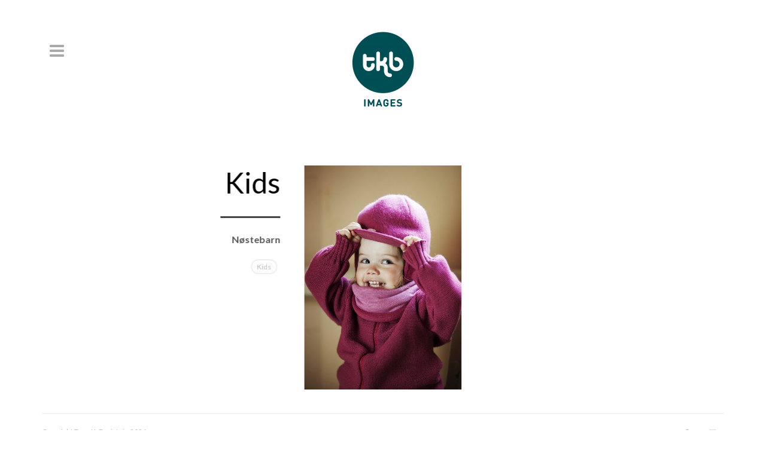

--- FILE ---
content_type: text/html; charset=UTF-8
request_url: https://tovebreistein.com/lifestyle/kids-27/
body_size: 11007
content:
<!DOCTYPE html>
<!--[if lt IE 7]> <html class="no-js ie6" lang="nb-NO" itemscope itemtype="http://schema.org/Article"> <![endif]-->
<!--[if IE 7]>    <html class="no-js ie7" lang="nb-NO" itemscope itemtype="http://schema.org/Article"> <![endif]-->
<!--[if IE 8]>    <html class="no-js ie8" lang="nb-NO" itemscope itemtype="http://schema.org/Article"> <![endif]-->
<!--[if gt IE 8]><!--> <html class="no-js" lang="nb-NO" itemscope itemtype="http://schema.org/Article"> <!--<![endif]-->

	<head>

		
		<meta charset="UTF-8">
        <!--[if lt IE 9]>
        <meta http-equiv="X-UA-Compatible" content="IE=edge,chrome=1">
        <![endif]-->
        
        
		<meta name="description" content="photographer">

		<meta name="viewport" content="width=device-width, initial-scale=1.0">
        

       <!-- WP_Head -->
        	<meta name='robots' content='index, follow, max-image-preview:large, max-snippet:-1, max-video-preview:-1' />

	<!-- This site is optimized with the Yoast SEO plugin v26.7 - https://yoast.com/wordpress/plugins/seo/ -->
	<title>Kids - Tove Breistein</title>
	<link rel="canonical" href="https://tovebreistein.com/lifestyle/kids-27/" />
	<meta property="og:locale" content="nb_NO" />
	<meta property="og:type" content="article" />
	<meta property="og:title" content="Kids - Tove Breistein" />
	<meta property="og:description" content="Nøstebarn" />
	<meta property="og:url" content="https://tovebreistein.com/lifestyle/kids-27/" />
	<meta property="og:site_name" content="Tove Breistein" />
	<meta property="article:modified_time" content="2021-01-08T15:29:50+00:00" />
	<meta property="og:image" content="https://tovebreistein.com/wp/wp-content/uploads/2018/09/1545-737x1024.jpg" />
	<meta property="og:image:width" content="737" />
	<meta property="og:image:height" content="1024" />
	<meta property="og:image:type" content="image/jpeg" />
	<meta name="twitter:card" content="summary_large_image" />
	<script type="application/ld+json" class="yoast-schema-graph">{"@context":"https://schema.org","@graph":[{"@type":"WebPage","@id":"https://tovebreistein.com/lifestyle/kids-27/","url":"https://tovebreistein.com/lifestyle/kids-27/","name":"Kids - Tove Breistein","isPartOf":{"@id":"https://tovebreistein.com/#website"},"primaryImageOfPage":{"@id":"https://tovebreistein.com/lifestyle/kids-27/#primaryimage"},"image":{"@id":"https://tovebreistein.com/lifestyle/kids-27/#primaryimage"},"thumbnailUrl":"https://tovebreistein.com/wp/wp-content/uploads/2018/09/1545.jpg","datePublished":"2018-09-17T12:06:46+00:00","dateModified":"2021-01-08T15:29:50+00:00","breadcrumb":{"@id":"https://tovebreistein.com/lifestyle/kids-27/#breadcrumb"},"inLanguage":"nb-NO","potentialAction":[{"@type":"ReadAction","target":["https://tovebreistein.com/lifestyle/kids-27/"]}]},{"@type":"ImageObject","inLanguage":"nb-NO","@id":"https://tovebreistein.com/lifestyle/kids-27/#primaryimage","url":"https://tovebreistein.com/wp/wp-content/uploads/2018/09/1545.jpg","contentUrl":"https://tovebreistein.com/wp/wp-content/uploads/2018/09/1545.jpg","width":2598,"height":3610},{"@type":"BreadcrumbList","@id":"https://tovebreistein.com/lifestyle/kids-27/#breadcrumb","itemListElement":[{"@type":"ListItem","position":1,"name":"Hjem","item":"https://tovebreistein.com/"},{"@type":"ListItem","position":2,"name":"Kids"}]},{"@type":"WebSite","@id":"https://tovebreistein.com/#website","url":"https://tovebreistein.com/","name":"Tove Breistein","description":"photographer","potentialAction":[{"@type":"SearchAction","target":{"@type":"EntryPoint","urlTemplate":"https://tovebreistein.com/?s={search_term_string}"},"query-input":{"@type":"PropertyValueSpecification","valueRequired":true,"valueName":"search_term_string"}}],"inLanguage":"nb-NO"}]}</script>
	<!-- / Yoast SEO plugin. -->


<link rel='dns-prefetch' href='//maps.google.com' />
<link rel='dns-prefetch' href='//stats.wp.com' />
<link rel='dns-prefetch' href='//fonts.googleapis.com' />
<link rel='preconnect' href='//c0.wp.com' />
<link rel="alternate" type="application/rss+xml" title="Tove Breistein &raquo; strøm" href="https://tovebreistein.com/feed/" />
<link rel="alternate" type="application/rss+xml" title="Tove Breistein &raquo; kommentarstrøm" href="https://tovebreistein.com/comments/feed/" />
<link rel="alternate" title="oEmbed (JSON)" type="application/json+oembed" href="https://tovebreistein.com/wp-json/oembed/1.0/embed?url=https%3A%2F%2Ftovebreistein.com%2Flifestyle%2Fkids-27%2F" />
<link rel="alternate" title="oEmbed (XML)" type="text/xml+oembed" href="https://tovebreistein.com/wp-json/oembed/1.0/embed?url=https%3A%2F%2Ftovebreistein.com%2Flifestyle%2Fkids-27%2F&#038;format=xml" />
<style id='wp-img-auto-sizes-contain-inline-css' type='text/css'>
img:is([sizes=auto i],[sizes^="auto," i]){contain-intrinsic-size:3000px 1500px}
/*# sourceURL=wp-img-auto-sizes-contain-inline-css */
</style>
<style id='wp-emoji-styles-inline-css' type='text/css'>

	img.wp-smiley, img.emoji {
		display: inline !important;
		border: none !important;
		box-shadow: none !important;
		height: 1em !important;
		width: 1em !important;
		margin: 0 0.07em !important;
		vertical-align: -0.1em !important;
		background: none !important;
		padding: 0 !important;
	}
/*# sourceURL=wp-emoji-styles-inline-css */
</style>
<style id='wp-block-library-inline-css' type='text/css'>
:root{--wp-block-synced-color:#7a00df;--wp-block-synced-color--rgb:122,0,223;--wp-bound-block-color:var(--wp-block-synced-color);--wp-editor-canvas-background:#ddd;--wp-admin-theme-color:#007cba;--wp-admin-theme-color--rgb:0,124,186;--wp-admin-theme-color-darker-10:#006ba1;--wp-admin-theme-color-darker-10--rgb:0,107,160.5;--wp-admin-theme-color-darker-20:#005a87;--wp-admin-theme-color-darker-20--rgb:0,90,135;--wp-admin-border-width-focus:2px}@media (min-resolution:192dpi){:root{--wp-admin-border-width-focus:1.5px}}.wp-element-button{cursor:pointer}:root .has-very-light-gray-background-color{background-color:#eee}:root .has-very-dark-gray-background-color{background-color:#313131}:root .has-very-light-gray-color{color:#eee}:root .has-very-dark-gray-color{color:#313131}:root .has-vivid-green-cyan-to-vivid-cyan-blue-gradient-background{background:linear-gradient(135deg,#00d084,#0693e3)}:root .has-purple-crush-gradient-background{background:linear-gradient(135deg,#34e2e4,#4721fb 50%,#ab1dfe)}:root .has-hazy-dawn-gradient-background{background:linear-gradient(135deg,#faaca8,#dad0ec)}:root .has-subdued-olive-gradient-background{background:linear-gradient(135deg,#fafae1,#67a671)}:root .has-atomic-cream-gradient-background{background:linear-gradient(135deg,#fdd79a,#004a59)}:root .has-nightshade-gradient-background{background:linear-gradient(135deg,#330968,#31cdcf)}:root .has-midnight-gradient-background{background:linear-gradient(135deg,#020381,#2874fc)}:root{--wp--preset--font-size--normal:16px;--wp--preset--font-size--huge:42px}.has-regular-font-size{font-size:1em}.has-larger-font-size{font-size:2.625em}.has-normal-font-size{font-size:var(--wp--preset--font-size--normal)}.has-huge-font-size{font-size:var(--wp--preset--font-size--huge)}.has-text-align-center{text-align:center}.has-text-align-left{text-align:left}.has-text-align-right{text-align:right}.has-fit-text{white-space:nowrap!important}#end-resizable-editor-section{display:none}.aligncenter{clear:both}.items-justified-left{justify-content:flex-start}.items-justified-center{justify-content:center}.items-justified-right{justify-content:flex-end}.items-justified-space-between{justify-content:space-between}.screen-reader-text{border:0;clip-path:inset(50%);height:1px;margin:-1px;overflow:hidden;padding:0;position:absolute;width:1px;word-wrap:normal!important}.screen-reader-text:focus{background-color:#ddd;clip-path:none;color:#444;display:block;font-size:1em;height:auto;left:5px;line-height:normal;padding:15px 23px 14px;text-decoration:none;top:5px;width:auto;z-index:100000}html :where(.has-border-color){border-style:solid}html :where([style*=border-top-color]){border-top-style:solid}html :where([style*=border-right-color]){border-right-style:solid}html :where([style*=border-bottom-color]){border-bottom-style:solid}html :where([style*=border-left-color]){border-left-style:solid}html :where([style*=border-width]){border-style:solid}html :where([style*=border-top-width]){border-top-style:solid}html :where([style*=border-right-width]){border-right-style:solid}html :where([style*=border-bottom-width]){border-bottom-style:solid}html :where([style*=border-left-width]){border-left-style:solid}html :where(img[class*=wp-image-]){height:auto;max-width:100%}:where(figure){margin:0 0 1em}html :where(.is-position-sticky){--wp-admin--admin-bar--position-offset:var(--wp-admin--admin-bar--height,0px)}@media screen and (max-width:600px){html :where(.is-position-sticky){--wp-admin--admin-bar--position-offset:0px}}

/*# sourceURL=wp-block-library-inline-css */
</style><style id='global-styles-inline-css' type='text/css'>
:root{--wp--preset--aspect-ratio--square: 1;--wp--preset--aspect-ratio--4-3: 4/3;--wp--preset--aspect-ratio--3-4: 3/4;--wp--preset--aspect-ratio--3-2: 3/2;--wp--preset--aspect-ratio--2-3: 2/3;--wp--preset--aspect-ratio--16-9: 16/9;--wp--preset--aspect-ratio--9-16: 9/16;--wp--preset--color--black: #000000;--wp--preset--color--cyan-bluish-gray: #abb8c3;--wp--preset--color--white: #ffffff;--wp--preset--color--pale-pink: #f78da7;--wp--preset--color--vivid-red: #cf2e2e;--wp--preset--color--luminous-vivid-orange: #ff6900;--wp--preset--color--luminous-vivid-amber: #fcb900;--wp--preset--color--light-green-cyan: #7bdcb5;--wp--preset--color--vivid-green-cyan: #00d084;--wp--preset--color--pale-cyan-blue: #8ed1fc;--wp--preset--color--vivid-cyan-blue: #0693e3;--wp--preset--color--vivid-purple: #9b51e0;--wp--preset--gradient--vivid-cyan-blue-to-vivid-purple: linear-gradient(135deg,rgb(6,147,227) 0%,rgb(155,81,224) 100%);--wp--preset--gradient--light-green-cyan-to-vivid-green-cyan: linear-gradient(135deg,rgb(122,220,180) 0%,rgb(0,208,130) 100%);--wp--preset--gradient--luminous-vivid-amber-to-luminous-vivid-orange: linear-gradient(135deg,rgb(252,185,0) 0%,rgb(255,105,0) 100%);--wp--preset--gradient--luminous-vivid-orange-to-vivid-red: linear-gradient(135deg,rgb(255,105,0) 0%,rgb(207,46,46) 100%);--wp--preset--gradient--very-light-gray-to-cyan-bluish-gray: linear-gradient(135deg,rgb(238,238,238) 0%,rgb(169,184,195) 100%);--wp--preset--gradient--cool-to-warm-spectrum: linear-gradient(135deg,rgb(74,234,220) 0%,rgb(151,120,209) 20%,rgb(207,42,186) 40%,rgb(238,44,130) 60%,rgb(251,105,98) 80%,rgb(254,248,76) 100%);--wp--preset--gradient--blush-light-purple: linear-gradient(135deg,rgb(255,206,236) 0%,rgb(152,150,240) 100%);--wp--preset--gradient--blush-bordeaux: linear-gradient(135deg,rgb(254,205,165) 0%,rgb(254,45,45) 50%,rgb(107,0,62) 100%);--wp--preset--gradient--luminous-dusk: linear-gradient(135deg,rgb(255,203,112) 0%,rgb(199,81,192) 50%,rgb(65,88,208) 100%);--wp--preset--gradient--pale-ocean: linear-gradient(135deg,rgb(255,245,203) 0%,rgb(182,227,212) 50%,rgb(51,167,181) 100%);--wp--preset--gradient--electric-grass: linear-gradient(135deg,rgb(202,248,128) 0%,rgb(113,206,126) 100%);--wp--preset--gradient--midnight: linear-gradient(135deg,rgb(2,3,129) 0%,rgb(40,116,252) 100%);--wp--preset--font-size--small: 13px;--wp--preset--font-size--medium: 20px;--wp--preset--font-size--large: 36px;--wp--preset--font-size--x-large: 42px;--wp--preset--spacing--20: 0.44rem;--wp--preset--spacing--30: 0.67rem;--wp--preset--spacing--40: 1rem;--wp--preset--spacing--50: 1.5rem;--wp--preset--spacing--60: 2.25rem;--wp--preset--spacing--70: 3.38rem;--wp--preset--spacing--80: 5.06rem;--wp--preset--shadow--natural: 6px 6px 9px rgba(0, 0, 0, 0.2);--wp--preset--shadow--deep: 12px 12px 50px rgba(0, 0, 0, 0.4);--wp--preset--shadow--sharp: 6px 6px 0px rgba(0, 0, 0, 0.2);--wp--preset--shadow--outlined: 6px 6px 0px -3px rgb(255, 255, 255), 6px 6px rgb(0, 0, 0);--wp--preset--shadow--crisp: 6px 6px 0px rgb(0, 0, 0);}:where(.is-layout-flex){gap: 0.5em;}:where(.is-layout-grid){gap: 0.5em;}body .is-layout-flex{display: flex;}.is-layout-flex{flex-wrap: wrap;align-items: center;}.is-layout-flex > :is(*, div){margin: 0;}body .is-layout-grid{display: grid;}.is-layout-grid > :is(*, div){margin: 0;}:where(.wp-block-columns.is-layout-flex){gap: 2em;}:where(.wp-block-columns.is-layout-grid){gap: 2em;}:where(.wp-block-post-template.is-layout-flex){gap: 1.25em;}:where(.wp-block-post-template.is-layout-grid){gap: 1.25em;}.has-black-color{color: var(--wp--preset--color--black) !important;}.has-cyan-bluish-gray-color{color: var(--wp--preset--color--cyan-bluish-gray) !important;}.has-white-color{color: var(--wp--preset--color--white) !important;}.has-pale-pink-color{color: var(--wp--preset--color--pale-pink) !important;}.has-vivid-red-color{color: var(--wp--preset--color--vivid-red) !important;}.has-luminous-vivid-orange-color{color: var(--wp--preset--color--luminous-vivid-orange) !important;}.has-luminous-vivid-amber-color{color: var(--wp--preset--color--luminous-vivid-amber) !important;}.has-light-green-cyan-color{color: var(--wp--preset--color--light-green-cyan) !important;}.has-vivid-green-cyan-color{color: var(--wp--preset--color--vivid-green-cyan) !important;}.has-pale-cyan-blue-color{color: var(--wp--preset--color--pale-cyan-blue) !important;}.has-vivid-cyan-blue-color{color: var(--wp--preset--color--vivid-cyan-blue) !important;}.has-vivid-purple-color{color: var(--wp--preset--color--vivid-purple) !important;}.has-black-background-color{background-color: var(--wp--preset--color--black) !important;}.has-cyan-bluish-gray-background-color{background-color: var(--wp--preset--color--cyan-bluish-gray) !important;}.has-white-background-color{background-color: var(--wp--preset--color--white) !important;}.has-pale-pink-background-color{background-color: var(--wp--preset--color--pale-pink) !important;}.has-vivid-red-background-color{background-color: var(--wp--preset--color--vivid-red) !important;}.has-luminous-vivid-orange-background-color{background-color: var(--wp--preset--color--luminous-vivid-orange) !important;}.has-luminous-vivid-amber-background-color{background-color: var(--wp--preset--color--luminous-vivid-amber) !important;}.has-light-green-cyan-background-color{background-color: var(--wp--preset--color--light-green-cyan) !important;}.has-vivid-green-cyan-background-color{background-color: var(--wp--preset--color--vivid-green-cyan) !important;}.has-pale-cyan-blue-background-color{background-color: var(--wp--preset--color--pale-cyan-blue) !important;}.has-vivid-cyan-blue-background-color{background-color: var(--wp--preset--color--vivid-cyan-blue) !important;}.has-vivid-purple-background-color{background-color: var(--wp--preset--color--vivid-purple) !important;}.has-black-border-color{border-color: var(--wp--preset--color--black) !important;}.has-cyan-bluish-gray-border-color{border-color: var(--wp--preset--color--cyan-bluish-gray) !important;}.has-white-border-color{border-color: var(--wp--preset--color--white) !important;}.has-pale-pink-border-color{border-color: var(--wp--preset--color--pale-pink) !important;}.has-vivid-red-border-color{border-color: var(--wp--preset--color--vivid-red) !important;}.has-luminous-vivid-orange-border-color{border-color: var(--wp--preset--color--luminous-vivid-orange) !important;}.has-luminous-vivid-amber-border-color{border-color: var(--wp--preset--color--luminous-vivid-amber) !important;}.has-light-green-cyan-border-color{border-color: var(--wp--preset--color--light-green-cyan) !important;}.has-vivid-green-cyan-border-color{border-color: var(--wp--preset--color--vivid-green-cyan) !important;}.has-pale-cyan-blue-border-color{border-color: var(--wp--preset--color--pale-cyan-blue) !important;}.has-vivid-cyan-blue-border-color{border-color: var(--wp--preset--color--vivid-cyan-blue) !important;}.has-vivid-purple-border-color{border-color: var(--wp--preset--color--vivid-purple) !important;}.has-vivid-cyan-blue-to-vivid-purple-gradient-background{background: var(--wp--preset--gradient--vivid-cyan-blue-to-vivid-purple) !important;}.has-light-green-cyan-to-vivid-green-cyan-gradient-background{background: var(--wp--preset--gradient--light-green-cyan-to-vivid-green-cyan) !important;}.has-luminous-vivid-amber-to-luminous-vivid-orange-gradient-background{background: var(--wp--preset--gradient--luminous-vivid-amber-to-luminous-vivid-orange) !important;}.has-luminous-vivid-orange-to-vivid-red-gradient-background{background: var(--wp--preset--gradient--luminous-vivid-orange-to-vivid-red) !important;}.has-very-light-gray-to-cyan-bluish-gray-gradient-background{background: var(--wp--preset--gradient--very-light-gray-to-cyan-bluish-gray) !important;}.has-cool-to-warm-spectrum-gradient-background{background: var(--wp--preset--gradient--cool-to-warm-spectrum) !important;}.has-blush-light-purple-gradient-background{background: var(--wp--preset--gradient--blush-light-purple) !important;}.has-blush-bordeaux-gradient-background{background: var(--wp--preset--gradient--blush-bordeaux) !important;}.has-luminous-dusk-gradient-background{background: var(--wp--preset--gradient--luminous-dusk) !important;}.has-pale-ocean-gradient-background{background: var(--wp--preset--gradient--pale-ocean) !important;}.has-electric-grass-gradient-background{background: var(--wp--preset--gradient--electric-grass) !important;}.has-midnight-gradient-background{background: var(--wp--preset--gradient--midnight) !important;}.has-small-font-size{font-size: var(--wp--preset--font-size--small) !important;}.has-medium-font-size{font-size: var(--wp--preset--font-size--medium) !important;}.has-large-font-size{font-size: var(--wp--preset--font-size--large) !important;}.has-x-large-font-size{font-size: var(--wp--preset--font-size--x-large) !important;}
/*# sourceURL=global-styles-inline-css */
</style>

<style id='classic-theme-styles-inline-css' type='text/css'>
/*! This file is auto-generated */
.wp-block-button__link{color:#fff;background-color:#32373c;border-radius:9999px;box-shadow:none;text-decoration:none;padding:calc(.667em + 2px) calc(1.333em + 2px);font-size:1.125em}.wp-block-file__button{background:#32373c;color:#fff;text-decoration:none}
/*# sourceURL=/wp-includes/css/classic-themes.min.css */
</style>
<link rel='stylesheet' id='bbp-default-css' href='https://tovebreistein.com/wp/wp-content/plugins/bbpress/templates/default/css/bbpress.min.css?ver=2.6.14' type='text/css' media='all' />
<link rel='stylesheet' id='bootstrap-css' href='https://tovebreistein.com/wp/wp-content/themes/tography/css/bootstrap.css?ver=3.1' type='text/css' media='all' />
<link rel='stylesheet' id='shortcodes-css' href='https://tovebreistein.com/wp/wp-content/themes/tography/css/shortcodes.css?ver=1.0' type='text/css' media='all' />
<link rel='stylesheet' id='prettyPhoto-css' href='https://tovebreistein.com/wp/wp-content/themes/tography/css/prettyPhoto.css?ver=3.1.3' type='text/css' media='all' />
<link rel='stylesheet' id='animate-css' href='https://tovebreistein.com/wp/wp-content/themes/tography/css/animate+animo.min.css?ver=1.0' type='text/css' media='all' />
<link rel='stylesheet' id='owl-css' href='https://tovebreistein.com/wp/wp-content/themes/tography/css/owl.carousel.css?ver=2.0.0' type='text/css' media='all' />
<link rel='stylesheet' id='royalSlider-css' href='https://tovebreistein.com/wp/wp-content/themes/tography/css/royalslider.css?ver=1.8' type='text/css' media='all' />
<link rel='stylesheet' id='royalSlider-minimal-css' href='https://tovebreistein.com/wp/wp-content/themes/tography/css/royalslider/rs-minimal-white.css?ver=1.8' type='text/css' media='all' />
<link rel='stylesheet' id='photoswipe-css' href='https://tovebreistein.com/wp/wp-content/themes/tography/css/photoswipe.css?ver=2.0.0' type='text/css' media='all' />
<link rel='stylesheet' id='photoswipe-skin-css' href='https://tovebreistein.com/wp/wp-content/themes/tography/css/default-skin/default-skin.css?ver=2.0.0' type='text/css' media='all' />
<link rel='stylesheet' id='main-stylesheet-css' href='https://tovebreistein.com/wp/wp-content/themes/tography/style.css?ver=1.0' type='text/css' media='all' />
<link rel='stylesheet' id='options_typography_Lato:400,700-css' href='https://fonts.googleapis.com/css?family=Lato:400,700' type='text/css' media='all' />
<script type="text/javascript" src="https://tovebreistein.com/wp/wp-content/themes/tography/js/retina.min.js?ver=1" id="retina-js"></script>
<script type="text/javascript" src="https://tovebreistein.com/wp/wp-content/themes/tography/js/html5shiv.min.js?ver=1" id="html5shiv-js"></script>
<script type="text/javascript" src="https://c0.wp.com/c/6.9/wp-includes/js/jquery/jquery.min.js" id="jquery-core-js"></script>
<script type="text/javascript" src="https://c0.wp.com/c/6.9/wp-includes/js/jquery/jquery-migrate.min.js" id="jquery-migrate-js"></script>
<script type="text/javascript" src="https://tovebreistein.com/wp/wp-content/themes/tography/js/modernizr.min.js?ver=1" id="modernizr-js"></script>
<script type="text/javascript" src="https://maps.google.com/maps/api/js?sensor=true&amp;ver=6.9" id="gmap-key-js"></script>
<script type="text/javascript" src="https://tovebreistein.com/wp/wp-content/themes/tography/js/jquery.ui.map.min.js?ver=3.0" id="gmap-js"></script>
<script type="text/javascript" src="https://tovebreistein.com/wp/wp-content/themes/tography/js/photoswipe-and-ui.min.js?ver=1" id="photoswipe-js"></script>
<link rel="https://api.w.org/" href="https://tovebreistein.com/wp-json/" /><link rel="EditURI" type="application/rsd+xml" title="RSD" href="https://tovebreistein.com/wp/xmlrpc.php?rsd" />
<meta name="generator" content="WordPress 6.9" />
<link rel='shortlink' href='https://tovebreistein.com/?p=6836' />
	<style>img#wpstats{display:none}</style>
		

		<!-- Custom Styles -->
	    <style type="text/css">
		body{
			font-weight: normal;
						color: #555555;
			background-color: #FFFFFF;
		}

		a{
			font-weight: normal;
						color: #000000;
		}

		h1, h2, h3, h4, h5, h1 a, h2 a, h3 a, h4 a, h5 a{
			color: #000000;
		}






		/*
			Featured Color
			---> Border Color
			=============================
		*/
		.hero_border,
.widget_post_tabs .tab-content,
.widget_post_tabs .nav-tabs > .active > a,
.bypostauthor .comment-entry,
.service_item .service_icon i,
.widget_search #s:focus,
.woocommerce #respond input#submit:hover, .woocommerce a.button:hover, .woocommerce button.button:hover, .woocommerce input.button:hover,
.woocommerce .widget_price_filter .ui-slider .ui-slider-handle, .woocommerce-page .widget_price_filter .ui-slider .ui-slider-handle,
#respond #submit-respond,
.btn-ql2:hover
{border-color: #444444!important;}		/*
			Featured Color
			---> Border Bottom Color
			=============================
		*/
		#footer h4, .masonry_item .masonry_desc, .title_underline,
article,
.page_title,
.ql_tagline,
.ql_underline_title,
#header,
.filter_list h4,
.sub_footer_wrap
{border-bottom-color: #444444!important;}		
		/*
			Featured Color
			---> Border Top Color
			=============================
		*/
		#header,
.portfolio_item .ql_hover .short_line,
.portfolio_post,
.footer_wrap,
.sub_footer_wrap
{border-top-color: #444444!important;}

		/*
			Featured Color
			---> Background Color
			=============================
		*/
		.service_item .service_icon i,
.circle_service:hover .circle_icon,
ul.fancy_tags li a,
#respond #submit-respond:hover, #contact-form #submit-form:hover,
.btn-cta,
.simple_btn,
.portfolio_item a .ql_hover .p_icon,
ul.source li.active a,
.hero_bck,
.ql_title:before,
.ql_nav_tabs li.active a,
.ql_latest_work .ql_lw_item a.ql_info_footer:hover,
.date_slider,
.woocommerce #content div.product form.cart .button:hover, .woocommerce div.product form.cart .button:hover, .woocommerce-page #content div.product form.cart .button:hover,
.woocommerce a.button:hover, .woocommerce-page a.button:hover, .woocommerce button.button:hover, .woocommerce-page button.button:hover, .woocommerce input.button:hover, .woocommerce-page input.button:hover, .woocommerce #respond input#submit:hover, .woocommerce-page #respond input#submit:hover, .woocommerce #content input.button:hover,
.woocommerce #payment #place_order:hover, .woocommerce-page #payment #place_order:hover,
#ql_woo_cart .widget_shopping_cart_content a.button:hover,
.ql_nav_close:hover,
.btn-ql2:hover
{background-color: #444444!important;}
		
		/*
			Featured Color
			---> Color
			=============================
		*/
		.logo_container .ql_logo,
.hero_color,
.service_item:hover .service_icon i,
.circle_service:hover h3,
.post_title h3 a:hover,
.post_icon i,
.metadata ul li:hover i,
ul.fancy_tags li a:hover,
#respond #submit-respond, #contact-form #submit-form,
.widget_recent_posts ul li h6 a, .widget_popular_posts ul li h6 a,
footer .twitter_widget ul li i,
.simple_btn:hover,
h2.intro_line strong,
.filter_list ul li a:hover,
.filter_list ul li.active a,
ul.source li a:hover,
ul.source li.active a:hover,
#sidebar .twitter_widget ul li i,
#sidebar .widget_recent_comments ul li:before,
#sidebar .widget_recent_comments ul li i,
#sidebar .widget_recent_comments ul li a:hover,
.metadata ul li:hover:before,
.woocommerce ul.products li.product a.button, .woocommerce-page ul.products li.product a.button,
.woocommerce #content div.product form.cart .button, .woocommerce div.product form.cart .button, .woocommerce-page #content div.product form.cart .button, .woocommerce-page div.product form.cart .button,
.woocommerce div.product .woocommerce-tabs ul.tabs li.active, .woocommerce-page div.product .woocommerce-tabs ul.tabs li.active, .woocommerce #content div.product .woocommerce-tabs ul.tabs li.active, .woocommerce-page #content div.product .woocommerce-tabs ul.tabs li.active,
.ql_woo_cart_close:hover,
#ql_woo_cart .widget_shopping_cart_content a.button,
.ql_info_footer
{color: #444444!important;}
		
		



		/*
			Text Color
			---> Color
			=============================
		*/
		.metadata ul li strong,
#jqueryslidemenu ul.nav > li > ul > li a
{color: #555555!important;}





		/*
			Body Color
			---> Background Color
			=============================
		*/
		.service_item:hover .service_icon i,
ul.fancy_tags li a:hover,
footer .quick_contact .form input:focus,
footer .quick_contact .form textarea:focus,
.preloader
{background-color: #FFFFFF!important;}







		/*
			Contrast Color
			---> Color
			=============================
		*/
		.contrast_color,
.date_slider,
#header .jqueryslidemenu > ul > li > a,
.simple_btn,
.day_t,
.service_item .service_icon i,
.contact_info .contact_info li i,
.banner_cta > div a.btn,
ul.fancy_tags li a,
#respond .add-on, #contact-form .add-on,
#respond #submit-respond:hover, #contact-form #submit-form:hover,
.btn-cta,
.btn-primary,
.btn-primary:hover,
.portfolio_item a .ql_hover .p_icon,
.woocommerce ul.products li.product a.button:hover, .woocommerce-page ul.products li.product a.button:hover,
.woocommerce #content div.product form.cart .button:hover, .woocommerce div.product form.cart .button:hover, .woocommerce-page #content div.product form.cart .button:hover,
.woocommerce a.button:hover, .woocommerce-page a.button:hover, .woocommerce button.button:hover, .woocommerce-page button.button:hover, .woocommerce input.button:hover, .woocommerce-page input.button:hover, .woocommerce #respond input#submit:hover, .woocommerce-page #respond input#submit:hover, .woocommerce #content input.button:hover,
#ql_woo_cart .widget_shopping_cart .widgettitle,
#ql_woo_cart .widget_shopping_cart_content a.button:hover,
#ql_woo_cart .widget_shopping_cart_content .total,
.ql_nav_close:hover,
.btn-ql2:hover
{color: #FFFFFF!important;}

		/*
			Contrast Color
			---> Color
			=============================
		*/
		#respond #submit-respond,,
#contact-form #submit-form,
.woocommerce .widget_price_filter .ui-slider .ui-slider-handle, .woocommerce-page .widget_price_filter .ui-slider .ui-slider-handle,
.woocommerce a.button.alt:hover, .woocommerce-page a.button.alt:hover, .woocommerce button.button.alt:hover, .woocommerce-page button.button.alt:hover, .woocommerce input.button.alt:hover, .woocommerce-page input.button.alt:hover, .woocommerce #respond input#submit.alt:hover, .woocommerce-page #respond input#submit.alt:hover, .woocommerce #content input.button.alt:hover, .woocommerce-page #content input.button.alt:hover,
.ql_woo_cart_close:hover,
#ql_woo_cart .widget_shopping_cart_content a.button,
.ql_info_footer,
.contrast_bck
{background-color: #FFFFFF!important;}

		/*
			Contrast Color
			---> Border Color
			=============================
		*/
		{border-color: #FFFFFF!important;}









		/*
			Header Color
			---> Background Color
			=============================
		*/
		#header,
.ql_home_video #header
{background-color: #ffffff!important;}

		/*
			Header Color
			---> Text Color
			=============================
		*/
		#jqueryslidemenu ul.nav > li a,
#jqueryslidemenu .in .nav .open li a
{color: #777777!important;}
		/*
			Header Color
			---> Background Color
			=============================
		*/
		#header .navbar-toggle .icon-bar
{background-color: #777777!important;}

		/*
			Sidebar Nav Color
			---> Background Color
			=============================
		*/
		.nav_sidebar,
#ql_woo_cart
{background-color: #363636!important;}		/*
			Sidebar Nav Color
			---> Border Color
			=============================
		*/
		.nav_sidebar .hr-small
{border-color: #363636!important;}		/*
			Sidebar Nav Menu Color
			---> Text Color
			=============================
		*/
		.nav_sidebar #jqueryslidemenu ul.nav > li > a,
.nav_sidebar #jqueryslidemenu ul.nav > li > ul > li a,
.ql_author-widget .ql_author_name
{color: #ffffff!important;}		/*
			Sidebar Nav Text Color
			---> Text Color
			=============================
		*/
		.nav_sidebar
{color: #777777!important;}		/*
			Sidebar Nav Social Icons Color
			---> Text Color
			=============================
		*/
		.nav_sidebar .nav_social li a,
.sub_nav_header ul li i,
.sub_nav_header ul li,
.sub_nav_header ul li a
{color: #c3c3c3!important;}		/*
			Sidebar Nav Text Color
			---> Text Color
			=============================
		*/
		.nav_sidebar .hr-small
{border-color: #777777!important;}
	    </style>

	  <!-- Custom Styling -->
<style type="text/css">
.ql_img_info {
display:none;
}
</style>
<link rel="shortcut icon" href="https://tovebreistein.com/wp/wp-content/uploads/2016/06/favicon_tkb.png" type="image/x-icon"/>

<style>
body, .google-font, h1, h2, h3, h4, h5, h1 a, h2 a, h3 a, h4 a, h5 a, .dropcap, #jqueryslidemenu ul.nav > li > a, .esg-filterbutton {font-family:Lato, sans-serif; font-weight:Normal; font-size:14; }
</style>
       <!-- /WP_Head -->
<script>
  (function(i,s,o,g,r,a,m){i['GoogleAnalyticsObject']=r;i[r]=i[r]||function(){
  (i[r].q=i[r].q||[]).push(arguments)},i[r].l=1*new Date();a=s.createElement(o),
  m=s.getElementsByTagName(o)[0];a.async=1;a.src=g;m.parentNode.insertBefore(a,m)
  })(window,document,'script','https://www.google-analytics.com/analytics.js','ga');

  ga('create', 'UA-85124306-1', 'auto');
  ga('send', 'pageview');

</script>

	</head>
    
    	    
	<body data-rsssl=1 class="wp-singular lifestyle-template-default single single-lifestyle postid-6836 wp-theme-tography tography ver1.3.9 no-touch ql_with_header1">


	<div class="nav_sidebar">
        <a href="#" class="ql_nav_close hero_color contrast_bck"><i class="fa fa-times"></i></a>

        <div class="nav_sidebar_wrap">


                <div class="table-wrap">
                    <div class="table-top">


                            <div class="ql_author-widget">
                            <div class="ql_author-widget_cover"><a href="https://tovebreistein.com/about/"><img class="ql_author_coverimage" src="https://tovebreistein.com/wp/wp-content/uploads/2016/06/tkb_images_background2.jpg" alt="Tove K. Breistein"></a><img class="ql_author_image" src="https://tovebreistein.com/wp/wp-content/uploads/2021/01/37-selvportrett-2.jpg" alt="Tove K. Breistein"><h4 class="ql_author_name">Tove K. Breistein</h4><p><a href="https://tovebreistein.com/about/">Tove K. Breistein</a></p>
                                

                            </div>                            <div class="nav_social_wrap">
                                <ul class="nav nav_social">

                                                                         <li class="n_facebook"><a href="https://www.facebook.com/tkbimages/" target="_blank" data-toggle="tooltip" title="Facebook" ><i class="fa fa-facebook"></i></a></li>                                                                                                                                                                                                                                                                                                                                                                                                              <li class="n_instagram"><a href="https://www.instagram.com/tkbimages/" target="_blank" data-toggle="tooltip" title="Instagram"><i class="fa fa-instagram"></i></a></li>                                                                                                                                                                                 </ul>
                                <div class="clearfix"></div>
                            </div>

                            </div><!-- ql_author-widget -->
                            <div class="clearfix"></div><hr class="hr-small">

                        <nav id="jqueryslidemenu" class="jqueryslidemenu navbar " role="navigation">

							<ul id="nav" class="nav"><li id="menu-item-4732" class="menu-item menu-item-type-post_type menu-item-object-page menu-item-home menu-item-4732"><a href="https://tovebreistein.com/">Home</a></li>
<li id="menu-item-4661" class="menu-item menu-item-type-post_type menu-item-object-page menu-item-4661"><a href="https://tovebreistein.com/about/">About</a></li>
<li id="menu-item-7" class="menu-item menu-item-type-custom menu-item-object-custom menu-item-has-children menu-item-7"><a href="#">Portfolios</a>
<ul class="sub-menu">
	<li id="menu-item-4782" class="menu-item menu-item-type-post_type menu-item-object-page menu-item-4782"><a href="https://tovebreistein.com/lifestyle/">Lifestyle</a></li>
	<li id="menu-item-4780" class="menu-item menu-item-type-post_type menu-item-object-page menu-item-4780"><a href="https://tovebreistein.com/travel/">Travel</a></li>
	<li id="menu-item-4781" class="menu-item menu-item-type-post_type menu-item-object-page menu-item-4781"><a href="https://tovebreistein.com/people/">People</a></li>
</ul>
</li>
<li id="menu-item-4876" class="menu-item menu-item-type-post_type menu-item-object-page menu-item-4876"><a href="https://tovebreistein.com/projects/">Projects</a></li>
</ul>                        </nav>


                    </div><!-- /table-top -->

                    <div class="table-center">




                    </div><!-- /table-center -->


                    <div class="table-bottom">

                        <div class="sub_nav_header">
                                                            <div id="text-2" class="widget widget_text">			<div class="textwidget"><ul>
<li>M: Norway: <i class="fa fa-phone"></i> +47 905 63 369 </li>
<li>M: England: <i class="fa fa-phone"></i> +44 (0)7753 490 994 </li>
<li><i class="fa fa-envelope"></i> <a href="mailto:tove@tovebreistein.com">tove@tovebreistein.com</a></li>
</ul></div>
		</div>                                                    </div>

                    </div><!-- /table-bottom -->

                    <div id="header_bottom">
                        <hr class="hr-small">
                            <p>Copyright Tove K. Breistein 2026</p>
                            <!-- <p>Designed by <a href="#">Quema Labs</a>.</p> -->
                        
                    </div><!-- /header_bottom -->

                </div><!-- table-wrap-->

            </div><!-- nav_sidebar_wrap -->

        <div class="clearfix"></div>
    </div><!-- /nav_sidebar -->


















 	<div id="wrap">



 			<header id="header">
		<div class="container">
 			<div class="row">

	    		<div class="logo_container col-md-12">
	    			<div class="logo_move">
		                <a href="https://tovebreistein.com/" class="ql_logo google-font"><img src="https://tovebreistein.com/wp/wp-content/uploads/2016/06/tkb_images_logo-e1465219641599.png"  data-at2x="https://tovebreistein.com/wp/wp-content/uploads/2016/06/tkb_images_logo-e1465219641599.png"  alt="Tove Breistein"  /></a>
	                </div>
	                	                	<div class="logo_desc_wrap">
                            <hr class="hr-small">
		            		<p class="logo_desc">photographer</p>
		            	</div>
		            	            </div><!-- /logo_container -->


					            <button class="ql_nav_btn "><i class="fa fa-navicon"></i><i class="fa fa-arrow-left"></i></button>


	            
			    
				<div class="clearfix"></div>
			</div><!-- row-->
		</div><!-- /container -->
    </header>
        <div class="clearfix"></div>
       
               
            
    
    <div id="container" >
                
        			            	
                
                        <div class="owl-carousel single_portfolio_slider ql_single-portfolio_images">
			<div class="item">

            	<div id="post-6836" class="ql_single-portfolio_content post-6836 lifestyle type-lifestyle status-publish has-post-thumbnail hentry lifestyle_categories-kids">
        			<h1 class="post-title">Kids</h1>
        			<hr class="hr-small">

        			<div class="entry">
        				<p><strong>Nøstebarn</strong></p>
            			<div class="clearfix"></div>
            		</div><!-- /entry -->

                    <div class="clearfix"></div>

                	<ul class="ql_categories">
                	<li><a href="https://tovebreistein.com/lifestyle_categories/kids/">Kids</a></li>                    </ul>

                                    </div>
									
        	</div><!-- /item -->


		<div class="item portrait" style="width: auto;"><div class="ql_wrap_img"><a href="https://tovebreistein.com/wp/wp-content/uploads/2018/09/1545.jpg" data-width="2598" data-height="3610"><img class='ql-slider-image' src='https://tovebreistein.com/wp/wp-content/uploads/2018/09/1545-450x643.jpg' /></a><div class="ql_img_info"><a href="#" class="ql_img_info_btn"><i class="fa fa-info"></i></a><ul class="ql_img_meta"><li><i class="ql-icon-aperture"></i>ƒ/2.8</li><li><i class="ql-icon-lens"></i>142 mm</li><li><i class="ql-icon-iso"></i>640</li><li><i class="ql-icon-clock"></i>1/100</li><li><i class="ql-icon-camera"></i>Canon EOS 5D Mark II</li></ul></div><!-- /ql_img_info --></div><!-- /ql_wrap_img --></div><!-- /item -->
		</div>  <!-- /single_portfolio_slider -->
        		                
                    
                <div class="clearfix"></div>
    </div><!-- /#container -->
    <div class="clearfix"></div>
		
        <div class="container">
            <div class="row">
                <div class="col-md-12">

                    <footer id="footer">
                        <div class="pull-left">
                            <p>
                            Copyright Tove K. Breistein 2026                            </p>
                            
                                    
                        </div>

                        <div class="pull-right">
                            <ul class="nav nav_social">
                                                                      <li class="n_facebook"><a href="https://www.facebook.com/tkbimages/" target="_blank" data-toggle="tooltip" title="Facebook" ><i class="fa fa-facebook"></i></a></li>                                                                                                                                                                                                                                                                                                                                                                                                              <li class="n_instagram"><a href="https://www.instagram.com/tkbimages/" target="_blank" data-toggle="tooltip" title="Instagram"><i class="fa fa-instagram"></i></a></li>                                                                                                                                                                             </ul>
                        </div><!-- /pull-right -->






                        <div class="clearfix"></div>
                    </footer>

                </div><!-- /col-md-12 -->
            </div><!-- /row -->
        </div><!-- /container -->


    
</div><!-- /wrap -->

    
        
    <!-- WP_Footer --> 
    <script type="speculationrules">
{"prefetch":[{"source":"document","where":{"and":[{"href_matches":"/*"},{"not":{"href_matches":["/wp/wp-*.php","/wp/wp-admin/*","/wp/wp-content/uploads/*","/wp/wp-content/*","/wp/wp-content/plugins/*","/wp/wp-content/themes/tography/*","/*\\?(.+)"]}},{"not":{"selector_matches":"a[rel~=\"nofollow\"]"}},{"not":{"selector_matches":".no-prefetch, .no-prefetch a"}}]},"eagerness":"conservative"}]}
</script>

<script type="text/javascript" id="bbp-swap-no-js-body-class">
	document.body.className = document.body.className.replace( 'bbp-no-js', 'bbp-js' );
</script>

<script type="text/javascript" src="https://c0.wp.com/c/6.9/wp-includes/js/hoverIntent.min.js" id="hoverIntent-js"></script>
<script type="text/javascript" src="https://c0.wp.com/c/6.9/wp-includes/js/jquery/ui/core.min.js" id="jquery-ui-core-js"></script>
<script type="text/javascript" src="https://tovebreistein.com/wp/wp-content/themes/tography/js/jquery.prettyPhoto.js?ver=3.1.6" id="prettyPhoto-js"></script>
<script type="text/javascript" src="https://c0.wp.com/c/6.9/wp-includes/js/jquery/ui/mouse.min.js" id="jquery-ui-mouse-js"></script>
<script type="text/javascript" src="https://c0.wp.com/c/6.9/wp-includes/js/jquery/ui/draggable.min.js" id="jquery-ui-draggable-js"></script>
<script type="text/javascript" src="https://tovebreistein.com/wp/wp-content/themes/tography/js/beforeafter/jquery.ui.touch-punch.min.js?ver=1.0" id="jquery-ui-touch-js"></script>
<script type="text/javascript" src="https://tovebreistein.com/wp/wp-content/themes/tography/js/beforeafter/jquery.beforeafter-1.4.min.js?ver=1.4" id="beforeafter-js"></script>
<script type="text/javascript" src="https://tovebreistein.com/wp/wp-content/themes/tography/js/beforeafter/jquery.beforeafter-custom.js?ver=1.0" id="beforeafter-custom-js"></script>
<script type="text/javascript" src="https://tovebreistein.com/wp/wp-content/themes/tography/js/jquery.nicescroll.min.js?ver=3.6.0" id="nicescroll-js"></script>
<script type="text/javascript" src="https://tovebreistein.com/wp/wp-content/themes/tography/js/owl.carousel.min.js?ver=2.0.0" id="owl-js"></script>
<script type="text/javascript" src="https://tovebreistein.com/wp/wp-content/themes/tography/js/jquery.mousewheel.min.js?ver=3.1.9" id="mouseweel-js"></script>
<script type="text/javascript" src="https://tovebreistein.com/wp/wp-content/themes/tography/js/pace.min.js?ver=0.2.0" id="pace-js"></script>
<script type="text/javascript" src="https://tovebreistein.com/wp/wp-content/themes/tography/js/jquery.easing.1.3.js?ver=1.3" id="easing-js"></script>
<script type="text/javascript" src="https://tovebreistein.com/wp/wp-content/themes/tography/js/shortcode-form.js?ver=1.0" id="shortcode-form-js"></script>
<script type="text/javascript" src="https://tovebreistein.com/wp/wp-content/themes/tography/js/bootstrap.min.js?ver=2.1.0" id="bootstrap-js"></script>
<script type="text/javascript" src="https://c0.wp.com/c/6.9/wp-includes/js/comment-reply.min.js" id="comment-reply-js" async="async" data-wp-strategy="async" fetchpriority="low"></script>
<script type="text/javascript" src="https://tovebreistein.com/wp/wp-content/themes/tography/js/isotope.pkgd.min.js?ver=2.0.1" id="isotope-js"></script>
<script type="text/javascript" src="https://tovebreistein.com/wp/wp-content/themes/tography/js/packery-mode.pkgd.min.js?ver=1.5.19" id="packery-js"></script>
<script type="text/javascript" src="https://tovebreistein.com/wp/wp-content/themes/tography/js/jquery.lazyload.min.js?ver=1.9.5" id="lazyload-js"></script>
<script type="text/javascript" src="https://c0.wp.com/c/6.9/wp-includes/js/imagesloaded.min.js" id="imagesloaded-js"></script>
<script type="text/javascript" id="portfolio-scripts-js-extra">
/* <![CDATA[ */
var WP_info = {"theme_uri":"https://tovebreistein.com/wp/wp-content/themes/tography","portfolio_amount":"100","token":"cff3cbd0c2"};
//# sourceURL=portfolio-scripts-js-extra
/* ]]> */
</script>
<script type="text/javascript" src="https://tovebreistein.com/wp/wp-content/themes/tography/js/portfolio-scripts.js?ver=1.0" id="portfolio-scripts-js"></script>
<script type="text/javascript" id="theme-custom-js-extra">
/* <![CDATA[ */
var WP_Main = {"enable_retina":"","theme_uri":"https://tovebreistein.com/wp/wp-content/themes/tography"};
//# sourceURL=theme-custom-js-extra
/* ]]> */
</script>
<script type="text/javascript" src="https://tovebreistein.com/wp/wp-content/themes/tography/js/script.js?ver=1.0" id="theme-custom-js"></script>
<script type="text/javascript" id="jetpack-stats-js-before">
/* <![CDATA[ */
_stq = window._stq || [];
_stq.push([ "view", {"v":"ext","blog":"207891188","post":"6836","tz":"1","srv":"tovebreistein.com","j":"1:15.4"} ]);
_stq.push([ "clickTrackerInit", "207891188", "6836" ]);
//# sourceURL=jetpack-stats-js-before
/* ]]> */
</script>
<script type="text/javascript" src="https://stats.wp.com/e-202603.js" id="jetpack-stats-js" defer="defer" data-wp-strategy="defer"></script>
<script id="wp-emoji-settings" type="application/json">
{"baseUrl":"https://s.w.org/images/core/emoji/17.0.2/72x72/","ext":".png","svgUrl":"https://s.w.org/images/core/emoji/17.0.2/svg/","svgExt":".svg","source":{"concatemoji":"https://tovebreistein.com/wp/wp-includes/js/wp-emoji-release.min.js?ver=6.9"}}
</script>
<script type="module">
/* <![CDATA[ */
/*! This file is auto-generated */
const a=JSON.parse(document.getElementById("wp-emoji-settings").textContent),o=(window._wpemojiSettings=a,"wpEmojiSettingsSupports"),s=["flag","emoji"];function i(e){try{var t={supportTests:e,timestamp:(new Date).valueOf()};sessionStorage.setItem(o,JSON.stringify(t))}catch(e){}}function c(e,t,n){e.clearRect(0,0,e.canvas.width,e.canvas.height),e.fillText(t,0,0);t=new Uint32Array(e.getImageData(0,0,e.canvas.width,e.canvas.height).data);e.clearRect(0,0,e.canvas.width,e.canvas.height),e.fillText(n,0,0);const a=new Uint32Array(e.getImageData(0,0,e.canvas.width,e.canvas.height).data);return t.every((e,t)=>e===a[t])}function p(e,t){e.clearRect(0,0,e.canvas.width,e.canvas.height),e.fillText(t,0,0);var n=e.getImageData(16,16,1,1);for(let e=0;e<n.data.length;e++)if(0!==n.data[e])return!1;return!0}function u(e,t,n,a){switch(t){case"flag":return n(e,"\ud83c\udff3\ufe0f\u200d\u26a7\ufe0f","\ud83c\udff3\ufe0f\u200b\u26a7\ufe0f")?!1:!n(e,"\ud83c\udde8\ud83c\uddf6","\ud83c\udde8\u200b\ud83c\uddf6")&&!n(e,"\ud83c\udff4\udb40\udc67\udb40\udc62\udb40\udc65\udb40\udc6e\udb40\udc67\udb40\udc7f","\ud83c\udff4\u200b\udb40\udc67\u200b\udb40\udc62\u200b\udb40\udc65\u200b\udb40\udc6e\u200b\udb40\udc67\u200b\udb40\udc7f");case"emoji":return!a(e,"\ud83e\u1fac8")}return!1}function f(e,t,n,a){let r;const o=(r="undefined"!=typeof WorkerGlobalScope&&self instanceof WorkerGlobalScope?new OffscreenCanvas(300,150):document.createElement("canvas")).getContext("2d",{willReadFrequently:!0}),s=(o.textBaseline="top",o.font="600 32px Arial",{});return e.forEach(e=>{s[e]=t(o,e,n,a)}),s}function r(e){var t=document.createElement("script");t.src=e,t.defer=!0,document.head.appendChild(t)}a.supports={everything:!0,everythingExceptFlag:!0},new Promise(t=>{let n=function(){try{var e=JSON.parse(sessionStorage.getItem(o));if("object"==typeof e&&"number"==typeof e.timestamp&&(new Date).valueOf()<e.timestamp+604800&&"object"==typeof e.supportTests)return e.supportTests}catch(e){}return null}();if(!n){if("undefined"!=typeof Worker&&"undefined"!=typeof OffscreenCanvas&&"undefined"!=typeof URL&&URL.createObjectURL&&"undefined"!=typeof Blob)try{var e="postMessage("+f.toString()+"("+[JSON.stringify(s),u.toString(),c.toString(),p.toString()].join(",")+"));",a=new Blob([e],{type:"text/javascript"});const r=new Worker(URL.createObjectURL(a),{name:"wpTestEmojiSupports"});return void(r.onmessage=e=>{i(n=e.data),r.terminate(),t(n)})}catch(e){}i(n=f(s,u,c,p))}t(n)}).then(e=>{for(const n in e)a.supports[n]=e[n],a.supports.everything=a.supports.everything&&a.supports[n],"flag"!==n&&(a.supports.everythingExceptFlag=a.supports.everythingExceptFlag&&a.supports[n]);var t;a.supports.everythingExceptFlag=a.supports.everythingExceptFlag&&!a.supports.flag,a.supports.everything||((t=a.source||{}).concatemoji?r(t.concatemoji):t.wpemoji&&t.twemoji&&(r(t.twemoji),r(t.wpemoji)))});
//# sourceURL=https://tovebreistein.com/wp/wp-includes/js/wp-emoji-loader.min.js
/* ]]> */
</script>
    <!-- /WP_Footer --> 

      
    </body>
</html>

--- FILE ---
content_type: text/css
request_url: https://tovebreistein.com/wp/wp-content/themes/tography/style.css?ver=1.0
body_size: 20500
content:
/*
Theme Name: Tography
Theme URI: https://www.quemalabs.com/theme/tography/
Description: A Premium Photography WordPress Theme.
Version: 1.3.9
Author: Quema Labs
Author URI: http://www.quemalabs.com
License: GNU General Public License
License URI: License.txt
Tags: featured-images, responsive-layout, black, two-columns, custom-header, custom-background, threaded-comments, custom-menu
Text Domain: tography
*/
/*
----------------------------------------------------------------
TABLE OF CONTENTS
----------------------------------------------------------------
1. Header
2. Home Page
3. Blog & Pages
4. Comments
5. Sidebar
6. Footer
7. Portfolio
8. Owl Carousel
9. Woocommerce
10. Pace
11. Shortcodes
12. WordPress Default
13. External Plugins
14. Global Styles
15. Responsive Styles
LESS Variables and Mixins
----------------------------------------------------------------
*/
/*
==========================================
1. Header
========================================== 
*/
#header {
  margin-bottom: 0;
  position: relative;
  z-index: 15;
}
#header .container {
  position: relative;
}
.sub_header {
  background-color: #4c4c4c;
  color: #777777;
  font-size: 0.84615384615385em;
  height: 30px;
  line-height: 30px;
  overflow: hidden;
}
.logo_container {
  text-align: center;
  margin: 50px 0;
  margin: 7vh 0;
}
.page-template-page-portfolio-horizontal .logo_container {
  margin: 35px 0;
  margin: 5vh 0;
}
.home .logo_move {
  -webkit-transition: all 800ms ease-in-out;
  -o-transition: all 800ms ease-in-out;
  transition: all 800ms ease-in-out;
  display: block;
  -webkit-transform: translate(0, 400px) scale(1.5);
  -ms-transform: translate(0, 400px) scale(1.5);
  -o-transform: translate(0, 400px) scale(1.5);
  transform: translate(0, 400px) scale(1.5);
}
.fade-in .logo_move,
.page-template-page-home-fullscreen .logo_move {
  -webkit-transform: translate(0, 0) scale(1);
  -ms-transform: translate(0, 0) scale(1);
  -o-transform: translate(0, 0) scale(1);
  transform: translate(0, 0) scale(1);
}
.logo_container .ql_logo {
  font-size: 46px;
  font-size: 2.875rem;
  color: #333333;
  font-weight: bold;
  -webkit-transition: all 400ms ease-in-out;
  -o-transition: all 400ms ease-in-out;
  transition: all 400ms ease-in-out;
}
.logo_container .ql_logo:hover {
  text-decoration: none;
}
.logo_container .logo_desc {
  font-family: Georgia, "Times New Roman", Times, serif;
  font-style: italic;
  font-size: 14px;
  font-size: 0.875rem;
  color: #777777;
  margin: 0;
}
.logo_container .logo_desc_wrap {
  -webkit-transition: all 500ms ease;
  -o-transition: all 500ms ease;
  transition: all 500ms ease;
  opacity: 0;
}
#header:hover .logo_desc_wrap,
#header:hover .ql_nav_btn {
  opacity: 1;
}
.touch #header .logo_desc_wrap,
.touch #header .ql_nav_btn,
.blog #header .logo_desc_wrap,
.blog #header .ql_nav_btn {
  opacity: 1;
}
/*-----------------------------*/
/*
Nav Button
---------------------------------------*/
.ql_nav_btn {
  -webkit-transition: all 500ms ease;
  -o-transition: all 500ms ease;
  transition: all 500ms ease;
  background-color: transparent;
  border: none;
  color: #aaaaaa;
  font-size: 28px;
  font-size: 1.75rem;
  position: absolute;
  left: 20px;
  top: 5rem;
  top: 9vh;
  outline: 0!important;
  width: 40px;
  height: 40px;
  border-radius: 2px;
}
.ql_nav_btn i {
  position: absolute;
  text-align: center;
  top: 0;
  left: 0;
  right: 0;
  bottom: 0;
  line-height: 40px;
  -webkit-transition: all 300ms ease;
  -o-transition: all 300ms ease;
  transition: all 300ms ease;
}
.ql_nav_btn i.fa-arrow-left,
.ql_nav_btn.open i.fa-navicon {
  opacity: 0;
}
.ql_nav_btn.open i.fa-arrow-left {
  opacity: 1;
}
.ql_nav_btn:hover {
  color: #fff;
  background-color: #444444;
}
.ql_nav_btn:active {
  opacity: 0.8;
  filter: alpha(opacity=80);
}
.nav_sidebar_wrap {
  width: 100%;
  height: 100%;
  overflow-x: hidden;
}
/*
Nav Sidebar
---------------------------------------*/
.nav_sidebar {
  position: fixed;
  top: 0;
  left: -19.6875em;
  width: 17.1875em;
  background-color: #363636;
  z-index: 10;
  height: 100%;
  -webkit-transition: all 250ms ease-in;
  -o-transition: all 250ms ease-in;
  transition: all 250ms ease-in;
  color: #777777;
}
.nav_sidebar a {
  color: #777777;
}
.nav_sidebar a:hover {
  color: #fff;
}
.nav_sidebar .table-wrap {
  display: table;
  height: 100%;
  width: 100%;
}
.nav_sidebar .table-top,
.nav_sidebar .table-center,
.nav_sidebar .table-bottom {
  display: table-row;
  width: 100%;
}
.nav_sidebar .table-top {
  vertical-align: top;
}
.nav_sidebar .table-center {
  vertical-align: middle;
}
.nav_sidebar .table-bottom {
  vertical-align: bottom;
}
.nav_sidebar.open {
  left: 0;
}
.nav_sidebar #jqueryslidemenu ul.nav {
  margin-right: 0;
}
.nav_sidebar #jqueryslidemenu ul.nav > li {
  -webkit-transition: all 400ms ease-in-out;
  -o-transition: all 400ms ease-in-out;
  transition: all 400ms ease-in-out;
  -webkit-transform: translate(40px, 0) !important;
  -ms-transform: translate(40px, 0) !important;
  -o-transform: translate(40px, 0) !important;
  transform: translate(40px, 0) !important;
  margin-left: 0;
  opacity: 0;
}
.nav_sidebar.open #jqueryslidemenu ul.nav > li {
  opacity: 1;
  -webkit-transform: translate(0, 0) !important;
  -ms-transform: translate(0, 0) !important;
  -o-transform: translate(0, 0) !important;
  transform: translate(0, 0) !important;
}
.nav_sidebar.open #jqueryslidemenu ul.nav > li:nth-child(1) {
  -webkit-transition-delay: 100ms;
  transition-delay: 100ms;
}
.nav_sidebar.open #jqueryslidemenu ul.nav > li:nth-child(2) {
  -webkit-transition-delay: 200ms;
  transition-delay: 200ms;
}
.nav_sidebar.open #jqueryslidemenu ul.nav > li:nth-child(3) {
  -webkit-transition-delay: 300ms;
  transition-delay: 300ms;
}
.nav_sidebar.open #jqueryslidemenu ul.nav > li:nth-child(4) {
  -webkit-transition-delay: 400ms;
  transition-delay: 400ms;
}
.nav_sidebar.open #jqueryslidemenu ul.nav > li:nth-child(5) {
  -webkit-transition-delay: 500ms;
  transition-delay: 500ms;
}
.nav_sidebar.open #jqueryslidemenu ul.nav > li:nth-child(6) {
  -webkit-transition-delay: 600ms;
  transition-delay: 600ms;
}
.nav_sidebar.open #jqueryslidemenu ul.nav > li:nth-child(7) {
  -webkit-transition-delay: 700ms;
  transition-delay: 700ms;
}
.nav_sidebar.open #jqueryslidemenu ul.nav > li:nth-child(8) {
  -webkit-transition-delay: 800ms;
  transition-delay: 800ms;
}
.nav_sidebar.open #jqueryslidemenu ul.nav > li:nth-child(9) {
  -webkit-transition-delay: 900ms;
  transition-delay: 900ms;
}
.nav_sidebar.open #jqueryslidemenu ul.nav > li:nth-child(10) {
  -webkit-transition-delay: 1000ms;
  transition-delay: 1000ms;
}
.nav_sidebar.open #jqueryslidemenu ul.nav > li:nth-child(11) {
  -webkit-transition-delay: 1100ms;
  transition-delay: 1100ms;
}
.nav_sidebar.open #jqueryslidemenu ul.nav > li:nth-child(12) {
  -webkit-transition-delay: 1200ms;
  transition-delay: 1200ms;
}
.nav_sidebar.open #jqueryslidemenu ul.nav > li:nth-child(13) {
  -webkit-transition-delay: 1300ms;
  transition-delay: 1300ms;
}
.nav_sidebar.open #jqueryslidemenu ul.nav > li:nth-child(14) {
  -webkit-transition-delay: 1400ms;
  transition-delay: 1400ms;
}
.nav_sidebar.open #jqueryslidemenu ul.nav > li:nth-child(15) {
  -webkit-transition-delay: 1500ms;
  transition-delay: 1500ms;
}
.nav_sidebar #jqueryslidemenu ul.nav > li > a:hover {
  background-color: rgba(255, 255, 255, 0.04);
}
/* Author Widget ------------------*/
.ql_author-widget {
  text-align: center;
  position: relative;
  margin-bottom: 80px;
}
.ql_author-widget_cover {
  position: relative;
}
.ql_author-widget_cover .ql_author_coverimage {
  width: 100%;
  opacity: 0;
  -webkit-transition: all 400ms;
  -o-transition: all 400ms;
  transition: all 400ms;
  -webkit-transition-delay: 200ms;
  transition-delay: 200ms;
}
.nav_sidebar.open .ql_author-widget {
  opacity: 1;
  -webkit-transform: translate(0, 0);
  -ms-transform: translate(0, 0);
  -o-transform: translate(0, 0);
  transform: translate(0, 0);
}
.ql_author-widget .ql_author_image {
  width: 80px;
  height: 80px;
  border-radius: 100%;
  border: 5px solid #363636;
  position: absolute;
  left: 10px;
  bottom: -35%;
  opacity: 0;
  -webkit-transform: translate(0, 30px);
  -ms-transform: translate(0, 30px);
  -o-transform: translate(0, 30px);
  transform: translate(0, 30px);
  -webkit-transition: all 600ms;
  -o-transition: all 600ms;
  transition: all 600ms;
  -webkit-transition-delay: 200ms;
  transition-delay: 200ms;
}
.ql_author-widget .ql_author_name {
  color: #c3c3c3;
  position: absolute;
  bottom: 8px;
  left: 100px;
  right: 5px;
  margin-bottom: 0;
  text-align: left;
  text-shadow: 0 1px 1px rgba(0, 0, 0, 0.2);
  opacity: 0;
  -webkit-transform: translate(0, 30px);
  -ms-transform: translate(0, 30px);
  -o-transform: translate(0, 30px);
  transform: translate(0, 30px);
  -webkit-transition: all 600ms;
  -o-transition: all 600ms;
  transition: all 600ms;
  -webkit-transition-delay: 300ms;
  transition-delay: 300ms;
}
.ql_author-widget .ql_author-widget_cover:hover .ql_author_name {
  opacity: 0;
  -webkit-transition: all 200ms;
  -o-transition: all 200ms;
  transition: all 200ms;
}
.ql_author-widget .ql_author-widget_cover:hover .ql_author_coverimage {
  opacity: 0.2;
}
.nav_sidebar.open .ql_author_name,
.nav_sidebar.open .ql_author_image,
.nav_sidebar.open .nav_social {
  opacity: 1;
  -webkit-transform: translate(0, 0);
  -ms-transform: translate(0, 0);
  -o-transform: translate(0, 0);
  transform: translate(0, 0);
}
.nav_sidebar.open .ql_author_coverimage {
  opacity: 0.4;
}
.ql_author-widget p {
  font-size: 13px;
  font-size: 0.8125rem;
  position: absolute;
  top: 20px;
  left: 15px;
  right: 15px;
  color: #fff;
  opacity: 0;
  -webkit-transition: all 300ms;
  -o-transition: all 300ms;
  transition: all 300ms;
  text-shadow: 0 1px 1px rgba(0, 0, 0, 0.1);
}
.ql_author-widget p a,
.ql_author-widget p a:hover {
  color: inherit;
  text-decoration: none;
}
.ql_author-widget .ql_author-widget_cover:hover p {
  opacity: 1;
}
.ql_author-widget .nav_social_wrap {
  position: relative;
}
.ql_author-widget .nav_social {
  position: absolute;
  top: 5px;
  left: 90px;
  text-align: left;
  opacity: 0;
  -webkit-transition: all 600ms;
  -o-transition: all 600ms;
  transition: all 600ms;
  -webkit-transition-delay: 300ms;
  transition-delay: 300ms;
  -webkit-transform: translate(0, 30px);
  -ms-transform: translate(0, 30px);
  -o-transform: translate(0, 30px);
  transform: translate(0, 30px);
}
.ql_author-widget .nav_social li {
  margin: 0 3px;
}
/* Close button */
.ql_nav_close {
  position: absolute;
  right: -2.22222222em;
  top: 0;
  width: 2.22222222222222em;
  height: 2.22222222222222em;
  display: block;
  line-height: 2.22222222222222em;
  text-align: center;
  font-size: 18px;
  background-color: #444444;
  color: #fff;
  -webkit-transition: all 200ms linear;
  -o-transition: all 200ms linear;
  transition: all 200ms linear;
  outline: 0!important;
  border-radius: 0 2px 2px 0;
}
.ql_nav_close:hover {
  background-color: #444444;
  color: #fff;
}
/*
Sub Nav Sidebar
---------------------------------------*/
.sub_nav_header {
  padding: 1.875rem;
  text-align: left;
  font-size: 11px;
  font-size: 0.6875rem;
  max-width: 275px;
}
.sub_nav_header .widget_text ul,
.sub_nav_header .widget_text ul ul {
  list-style: none;
  text-align: left;
  padding-left: 0;
}
.sub_nav_header .widget_text ul li {
  margin-bottom: 15px;
  font-size: 12px;
  font-size: 0.75rem;
  color: #919191;
}
.sub_nav_header .widget_text ul li i {
  font-size: 14px;
  font-size: 0.875rem;
  margin-right: 8px;
}
#header_bottom {
  padding: 1.875rem;
  text-align: center;
  font-size: 11px;
  font-size: 0.6875rem;
}
/*
Nav Menu
---------------------------------------*/
#ql_main-navigation.in {
  overflow: visible;
}
#jqueryslidemenu {
  margin: 30px 0;
  margin: 2.14285714285714rem 0;
}
#jqueryslidemenu ul.nav {
  margin-right: 30px;
  margin-right: 2.14285714285714rem;
}
/*Top level list items*/
#jqueryslidemenu ul.nav > li {
  margin-left: 0.625em;
}
.no-js #jqueryslidemenu ul.nav > li {
  line-height: 16px;
}
/*Top level menu link items style*/
#jqueryslidemenu ul.nav > li > a {
  text-decoration: none;
  font-size: 15px;
  font-size: 0.9375rem;
  text-transform: uppercase;
  -webkit-transition: all 400ms ease-in-out;
  -o-transition: all 400ms ease-in-out;
  transition: all 400ms ease-in-out;
  color: #fff;
  padding-left: 1.875rem;
  padding-right: 1.875rem;
}
#jqueryslidemenu ul.nav > li > a:hover {
  background-color: rgba(255, 255, 255, 0.3);
}
#jqueryslidemenu ul.nav > li > a:active {
  background-color: transparent!important;
}
/* Active item ----------*/
#jqueryslidemenu .current_page_item > a,
#jqueryslidemenu .current-menu-parent > a {
  background-color: rgba(255, 255, 255, 0.05);
}
/*1st sub level menu*/
#jqueryslidemenu ul.nav > li > ul {
  left: 0;
  float: none;
  top: 0;
  position: relative;
  background-color: transparent;
  margin-left: 30px;
  -webkit-box-shadow: none;
  box-shadow: none;
  border: none;
}
#jqueryslidemenu ul.nav > li > ul > li a {
  font-size: 13px;
  font-size: 0.8125rem;
  padding: 0.5em 1.42857142857143em;
  font-weight: bold;
  color: #fff;
}
#jqueryslidemenu ul.nav > li > ul > li a:hover {
  background-color: rgba(255, 255, 255, 0.1);
}
/* Multi level dropdown -------*/
.dropdown-submenu {
  position: relative;
}
.dropdown-submenu > .dropdown-menu {
  left: 0;
  margin-top: -6px;
  margin-left: -1px;
  -webkit-border-radius: 0 6px 6px 6px;
  -moz-border-radius: 0 6px 6px;
  border-radius: 0 6px 6px 6px;
}
.dropdown-submenu:hover > .dropdown-menu {
  display: block;
}
.dropdown-submenu > a:after {
  color: inherit;
  display: block;
  content: "\f0da";
  float: right;
  width: 0;
  height: 0;
  margin-top: 0px;
  margin-right: -10px;
  font-size: 14px;
  font-size: 1rem;
  font-family: FontAwesome;
}
.dropdown-submenu.pull-left {
  float: none;
}
.dropdown-submenu.pull-left > .dropdown-menu {
  left: -100%;
  margin-left: 10px;
  -webkit-border-radius: 6px 0 6px 6px;
  -moz-border-radius: 6px 0 6px 6px;
  border-radius: 6px 0 6px 6px;
}
/* Mobile Nav icon (Hamburguer) -----------*/
#jqueryslidemenu .navbar-toggle .icon-bar {
  background-color: #444444;
}
/* Dropdown arrow ------------*/
.navbar .dropdown-toggle b {
  color: #777777;
  height: 15px;
  margin-top: 6px;
  margin-left: 3px;
}
/* Select Navigation */
.tinynav {
  display: none;
  height: 2.2em;
  font-size: 1em;
  margin: 0 auto 1.2em auto;
}
/*
End Nav Menu
---------------------------------------*/
/*
Search
---------------------------------------*/
.ql_search_btn {
  float: right;
  position: relative;
}
.ql_search_btn #searchform {
  margin: 0;
}
.ql_search_btn .input-search {
  border-radius: 0;
  height: 50px;
  width: 50px;
  margin-bottom: 0;
  border: none;
  background-color: rgba(0, 0, 0, 0.2);
  -webkit-transition: all 200ms ease-in-out;
  -o-transition: all 200ms ease-in-out;
  transition: all 200ms ease-in-out;
  font-size: 0;
  color: #fff;
  -webkit-box-shadow: none;
  box-shadow: none;
}
.ql_search_btn:hover .input-search {
  width: 200px;
  font-size: 1em;
  padding-right: 50px;
  -webkit-box-shadow: none;
  box-shadow: none;
}
.ql_search_btn i {
  position: absolute;
  top: 17px;
  right: 19px;
  font-size: 14px;
  color: #fff;
  opacity: 70;
  filter: alpha(opacity=7000);
}
.ql_search_btn #searchsubmit {
  position: absolute;
  top: 0;
  right: 0;
  width: 50px;
  height: 50px;
  padding: 0;
  background-color: transparent;
  font-size: 0;
  border: none;
}
/*
Social Nav
---------------------------------------*/
.nav_social {
  position: relative;
  margin-bottom: 0;
  margin-right: 0;
  text-align: center;
}
.nav_social li {
  width: 35px;
  height: 35px;
  margin: 3px;
  position: relative;
  display: inline-block;
}
.nav_social li a {
  text-align: center;
  line-height: 35px;
  font-size: 16px;
  font-weight: normal;
  color: #b6b6b6;
  display: block;
  width: 35px;
  height: 35px;
  padding: 0!important;
  position: relative;
  z-index: 5;
  left: 1px;
  -webkit-transition: all 100ms linear;
  -o-transition: all 100ms linear;
  transition: all 100ms linear;
  border-radius: 100%;
  background-color: transparent;
  overflow: hidden;
}
.nav_social li a:hover {
  color: #fff;
}
.nav_social li a:hover i {
  color: #fff;
  -webkit-animation: social_icons_anim 600ms ease;
  -o-animation: social_icons_anim 600ms ease;
  animation: social_icons_anim 600ms ease;
}
.nav_social li.n_facebook a:hover {
  background-color: #3B5998;
}
.nav_social li.n_twitter a:hover {
  background-color: #33CCFF;
}
.nav_social li.n_dribbble a:hover {
  background-color: #C5376D;
}
.nav_social li.n_instagram a:hover {
  background-color: #427097;
}
.nav_social li.n_flickr a:hover {
  background-color: #FF0084;
}
.nav_social li.n_youtube a:hover {
  background-color: #C1302A;
}
.nav_social li.n_vimeo a:hover {
  background-color: #1AB7EA;
}
.nav_social li.n_foursquare a:hover {
  background-color: #1DAFEC;
}
.nav_social li.n_skype a:hover {
  background-color: #00AFF0;
}
.nav_social li.n_google-plus a:hover {
  background-color: #D5402B;
}
.nav_social li.n_tumblr a:hover {
  background-color: #343B4A;
}
.nav_social li.n_linkedin a:hover {
  background-color: #0073B2;
}
.nav_social li.n_pinterest a:hover {
  background-color: #CB2027;
}
.nav_social li.n_500px a:hover {
  background-color: #0098e7;
}
.nav_social li.n_rss a:hover {
  background-color: #FF6600;
}
.nav_social li.n_500px a {
  font-size: 12px;
}
/*
=================================================================
Header 2
=================================================================
*/
.ql_header2 .logo_container {
  text-align: left;
}
.ql_header2 .logo_desc_wrap {
  opacity: 1;
}
.ql_header2 .logo_container .logo_desc {
  text-align: left;
}
.ql_header2 .logo_desc_wrap .hr-small {
  display: none;
}
/*
Nav Menu
---------------------------------------*/
.ql_header2 #jqueryslidemenu {
  margin: 60px 0;
  margin: 8vh 0;
  text-align: right;
}
.ql_header2 #jqueryslidemenu ul.nav {
  margin-right: 0;
}
/*Top level list items*/
.ql_header2 #jqueryslidemenu ul.nav > li {
  margin-left: 0;
  display: inline-block;
}
/*Top level menu link items style*/
.ql_header2 #jqueryslidemenu ul.nav > li > a {
  text-decoration: none;
  font-size: 15px;
  font-size: 0.9375rem;
  text-transform: uppercase;
  -webkit-transition: all 400ms ease-in-out;
  -o-transition: all 400ms ease-in-out;
  transition: all 400ms ease-in-out;
  padding-left: 0.9375rem;
  padding-right: 0.9375rem;
}
.ql_header2 #jqueryslidemenu ul.nav > li > a:hover {
  background-color: rgba(0, 0, 0, 0.03);
}
.ql_header2 #jqueryslidemenu ul.nav .sub-menu {
  background-color: #fff;
}
/* Active item ----------*/
.ql_header2 .navbar .dropdown-toggle b {
  margin-top: 8px;
}
/*1st sub level menu*/
.ql_header2 #jqueryslidemenu ul.nav > li > ul {
  left: 0;
  float: left;
  top: 100%;
  position: absolute;
  margin-left: 0;
  -webkit-box-shadow: 0 1px 2px rgba(0, 0, 0, 0.2);
  box-shadow: 0 1px 2px rgba(0, 0, 0, 0.2);
  border: none;
}
.ql_header2 #jqueryslidemenu ul.nav > li > ul > li a {
  font-size: 13px;
  font-size: 0.8125rem;
  padding: 0.5em 1.42857142857143em;
  font-weight: bold;
}
.ql_header2 #jqueryslidemenu ul.nav > li > ul > li a:hover {
  background-color: rgba(0, 0, 0, 0.03);
}
/*
=================================================================
Sidebar Nav Widgets
=================================================================
*/
.nav_sidebar .widget > ul {
  list-style: none;
  padding: 0;
}
.nav_sidebar .widget > ul li a {
  padding: 4px 0;
  display: inline-block;
}
.nav_sidebar .widget select {
  max-width: 100%;
}
.nav_sidebar .widget {
  margin-bottom: 35px;
}
.nav_sidebar .widget h4 {
  color: #fff;
}
.nav_sidebar #wp-calendar tbody td {
  background-color: rgba(0, 0, 0, 0.2);
  border-color: rgba(255, 255, 255, 0.3);
}
.nav_sidebar #wp-calendar caption {
  color: #c3c3c3;
}
.nav_sidebar #wp-calendar #today {
  color: #fff;
}
.nav_sidebar .comment-author-link,
.nav_sidebar .recentcomments a,
.widget_rss a {
  color: #fff;
}
.nav_sidebar .widget_search #s {
  background-color: rgba(0, 0, 0, 0.5);
  border-color: rgba(0, 0, 0, 0.8);
}
.nav_sidebar .widget_search i {
  font-size: 14px;
  font-size: 0.875rem;
}
/*
=================================================================
WPML
=================================================================
*/
#lang_sel {
  position: absolute;
  top: 15px;
  right: 0;
}
/*
==========================================
2. Home Page
========================================== 
*/
.ql_home_slider .owl-stage {
  width: 99999px!important;
}
.ql_home_slider .item {
  width: 883px;
  width: 46vw;
  clear: both;
  overflow: hidden;
  padding-bottom: 40px;
}
.ql_home_slider .portrait {
  height: 589px;
  height: 30.7vw;
  padding-bottom: 0;
  overflow: visible;
}
.ql_home_slider img {
  height: auto;
}
.ql_home_slider .portrait img {
  width: auto;
  height: 100%;
}
.ql_home_slider .ql_caption {
  text-align: right;
  margin-top: 5px;
  font-size: 13px;
  font-size: 0.8125rem;
  color: #777777;
}
.ql_home_slider .owl-stage-outer {
  padding-bottom: 0;
}
.ql_home_slider .owl-item {
  background-color: transparent!important;
  opacity: 0;
  -webkit-transition: opacity 1000ms ease;
  -o-transition: opacity 1000ms ease;
  transition: opacity 1000ms ease;
  -webkit-transition: -webkit-transform 600ms ease, opacity 600ms ease;
  -moz-transition: -moz-transform 600ms ease, opacity 600ms ease;
  -o-transition: -o-transform 600ms ease, opacity 600ms ease;
  transition: transform 600ms ease, opacity 600ms ease;
  -webkit-transform: translate(0, 50px);
  -ms-transform: translate(0, 50px);
  -o-transform: translate(0, 50px);
  transform: translate(0, 50px);
  overflow: visible;
}
.ql_home_slider.ql_first_time .owl-item {
  opacity: 0.2;
  -webkit-transform: translate(0, 0);
  -ms-transform: translate(0, 0);
  -o-transform: translate(0, 0);
  transform: translate(0, 0);
}
.ql_home_slider .owl-item.ql_hiding {
  opacity: 0!important;
  -webkit-transform: translate(0, 50px) !important;
  -ms-transform: translate(0, 50px) !important;
  -o-transform: translate(0, 50px) !important;
  transform: translate(0, 50px) !important;
}
.ql_home_slider:hover .owl-item,
.touch .ql_home_slider .owl-item {
  opacity: 0.5;
  -webkit-transform: translate(0, 0);
  -ms-transform: translate(0, 0);
  -o-transform: translate(0, 0);
  transform: translate(0, 0);
}
.ql_home_slider .center {
  opacity: 1!important;
  -webkit-transform: translate(0, 0);
  -ms-transform: translate(0, 0);
  -o-transform: translate(0, 0);
  transform: translate(0, 0);
}
.ql_home_slider img {
  border-radius: 3px;
}
/*
==========================================
Home Page Fullscreen
========================================== 
*/
.page-template-page-home-fullscreen #wrap,
.page-template-gallery-fullscreen #wrap {
  height: 100%;
  width: 100%;
  overflow: hidden;
}
.ql_nav_btn.background--light:hover {
  background-color: #fff;
}
.page-template-page-home-fullscreen #header,
.page-template-gallery-fullscreen #header {
  background-color: transparent!important;
}
.page-template-page-home-fullscreen .logo_container,
.page-template-gallery-fullscreen .logo_container {
  margin: 30px 0;
  margin: 4vh 0;
}
.home_fullscreen_rs {
  position: absolute;
  top: 0;
  bottom: 0;
  right: 0;
  left: 0;
}
.home_fullscreen_rs .rsSlide a {
  display: block;
}
.home_fullscreen_rs .rsGCaption {
  background-color: transparent!important;
  font-size: 22px;
  font-size: 1.375rem;
  left: 40px;
  bottom: 40px;
}
.home_fullscreen_rs .rsArrow {
  bottom: 20px;
}
.home_fullscreen_rs .rsArrowRight {
  right: 20px;
}
.home_fullscreen_rs .rsArrowLeft {
  right: 55px;
}
.home_fullscreen_rs .rsArrowIcn {
  background-color: #fff;
  background-image: none;
  opacity: 0.8;
}
.home_fullscreen_rs .rsArrow:hover .rsArrowIcn {
  opacity: 1;
}
.home_fullscreen_rs .rsArrow:before {
  display: inline-block;
  font: normal normal normal 14px/1 FontAwesome;
  font-size: inherit;
  text-rendering: auto;
  -webkit-font-smoothing: antialiased;
  -moz-osx-font-smoothing: grayscale;
  transform: translate(0, 0);
  position: absolute;
  top: 7px;
  color: #000;
  z-index: 5;
  opacity: 0.8;
}
.home_fullscreen_rs .rsArrowLeft:before {
  content: "\f053";
  left: 8px;
}
.home_fullscreen_rs .rsArrowRight:before {
  content: "\f054";
  right: 10px;
}
/* Dots nav --------------------------------*/
.home_fullscreen_rs .rsBullets {
  bottom: 26px;
  background-color: transparent;
  text-align: right;
  line-height: 20px;
  left: auto;
  width: auto;
  right: 100px;
  padding: 0 10px;
}
.home_fullscreen_rs .rsBullet {
  height: 14px;
  width: 14px;
  cursor: pointer;
  margin-left: 18px;
  border-radius: 50%;
  -webkit-box-shadow: 0 0 0 2px rgba(255, 255, 255, 0);
  box-shadow: 0 0 0 2px rgba(255, 255, 255, 0);
  padding: 0;
  text-align: center;
  -webkit-transition: box-shadow 200ms ease;
  -o-transition: box-shadow 200ms ease;
  transition: box-shadow 200ms ease;
  position: relative;
  opacity: 0;
}
.home_fullscreen_rs .rsBullet {
  opacity: 0.5!important;
}
.home_fullscreen_rs .rsBullet.background--light {
  -webkit-box-shadow: 0 0 0 2px rgba(0, 0, 0, 0);
  box-shadow: 0 0 0 2px rgba(0, 0, 0, 0);
}
.home_fullscreen_rs .rsBullet.rsNavSelected {
  -webkit-box-shadow: 0 0 0 2px #ffffff;
  box-shadow: 0 0 0 2px #ffffff;
  opacity: 1!important;
}
.home_fullscreen_rs .rsBullet.rsNavSelected.background--light {
  -webkit-box-shadow: 0 0 0 2px #000000;
  box-shadow: 0 0 0 2px #000000;
}
.home_fullscreen_rs .rsBullet span {
  position: absolute;
  top: 0;
  left: 0;
  width: 100%;
  height: 100%;
  border-radius: 50%;
  -webkit-transition: all 200ms ease-in-out;
  -o-transition: all 200ms ease-in-out;
  transition: all 200ms ease-in-out;
  background-color: #fff;
}
.home_fullscreen_rs .rsBullet.rsNavSelected span {
  -webkit-transform: scale(0.4);
  -ms-transform: scale(0.4);
  -o-transform: scale(0.4);
  transform: scale(0.4);
}
.home_fullscreen_rs .rsBullet.background--light span {
  background-color: #000;
}
/* Ken Burns Effect for Background Image								*/
/*----------------------------------------------------------------------*/
.home_fullscreen_rs .rsSlide img {
  -webkit-animation: kenburns 12s linear infinite alternate;
  -o-animation: kenburns 12s linear infinite alternate;
  animation: kenburns 12s linear infinite alternate;
}
@-webkit-keyframes kenburns {
  0% {
    -webkit-transform: scale(1);
    -ms-transform: scale(1);
    -o-transform: scale(1);
    transform: scale(1);
  }
  100% {
    -webkit-transform: scale(1.2);
    -ms-transform: scale(1.2);
    -o-transform: scale(1.2);
    transform: scale(1.2);
  }
}
@-moz-keyframes kenburns {
  0% {
    -webkit-transform: scale(1);
    -ms-transform: scale(1);
    -o-transform: scale(1);
    transform: scale(1);
  }
  100% {
    -webkit-transform: scale(1.2);
    -ms-transform: scale(1.2);
    -o-transform: scale(1.2);
    transform: scale(1.2);
  }
}
@-o-keyframes kenburns {
  0% {
    -webkit-transform: scale(1);
    -ms-transform: scale(1);
    -o-transform: scale(1);
    transform: scale(1);
  }
  100% {
    -webkit-transform: scale(1.2);
    -ms-transform: scale(1.2);
    -o-transform: scale(1.2);
    transform: scale(1.2);
  }
}
@keyframes kenburns {
  0% {
    -webkit-transform: scale(1);
    -ms-transform: scale(1);
    -o-transform: scale(1);
    transform: scale(1);
  }
  100% {
    -webkit-transform: scale(1.2);
    -ms-transform: scale(1.2);
    -o-transform: scale(1.2);
    transform: scale(1.2);
  }
}
.home_fullscreen_rs .rsSlide:nth-child(1) img {
  -webkit-transform-origin: 100% 50%;
  -moz-transform-origin: 100% 50%;
  -ms-transform-origin: 100% 50%;
  transform-origin: 100% 50%;
}
.home_fullscreen_rs .rsSlide:nth-child(2) img {
  -webkit-transform-origin: 0% 50%;
  -moz-transform-origin: 0% 50%;
  -ms-transform-origin: 0% 50%;
  transform-origin: 0% 50%;
}
.home_fullscreen_rs .rsSlide:nth-child(3) img {
  -webkit-transform-origin: 0% 100%;
  -moz-transform-origin: 0% 100%;
  -ms-transform-origin: 0% 100%;
  transform-origin: 0% 100%;
}
.home_fullscreen_rs .rsSlide:nth-child(4) img {
  -webkit-transform-origin: 50% 0%;
  -moz-transform-origin: 50% 0%;
  -ms-transform-origin: 50% 0%;
  transform-origin: 50% 0%;
}
.home_fullscreen_rs .rsSlide:nth-child(5) img {
  -webkit-transform-origin: 100% 50%;
  -moz-transform-origin: 100% 50%;
  -ms-transform-origin: 100% 50%;
  transform-origin: 100% 50%;
}
.home_fullscreen_rs .rsSlide:nth-child(6) img {
  -webkit-transform-origin: 100% 0%;
  -moz-transform-origin: 100% 0%;
  -ms-transform-origin: 100% 0%;
  transform-origin: 100% 0%;
}
.home_fullscreen_rs .rsSlide:nth-child(7) img {
  -webkit-transform-origin: 50% 0%;
  -moz-transform-origin: 50% 0%;
  -ms-transform-origin: 50% 0%;
  transform-origin: 50% 0%;
}
.home_fullscreen_rs .rsSlide:nth-child(8) img {
  -webkit-transform-origin: 50% 0%;
  -moz-transform-origin: 50% 0%;
  -ms-transform-origin: 50% 0%;
  transform-origin: 50% 0%;
}
.home_fullscreen_rs .rsSlide:nth-child(9) img {
  -webkit-transform-origin: 50% 0%;
  -moz-transform-origin: 50% 0%;
  -ms-transform-origin: 50% 0%;
  transform-origin: 50% 0%;
}
.home_fullscreen_rs .rsSlide:nth-child(10) img {
  -webkit-transform-origin: 100% 0%;
  -moz-transform-origin: 100% 0%;
  -ms-transform-origin: 100% 0%;
  transform-origin: 100% 0%;
}
.home_fullscreen_rs .rsSlide:nth-child(11) img {
  -webkit-transform-origin: 0% 100%;
  -moz-transform-origin: 0% 100%;
  -ms-transform-origin: 0% 100%;
  transform-origin: 0% 100%;
}
.home_fullscreen_rs .rsSlide:nth-child(12) img {
  -webkit-transform-origin: 100% 0%;
  -moz-transform-origin: 100% 0%;
  -ms-transform-origin: 100% 0%;
  transform-origin: 100% 0%;
}
.home_fullscreen_rs .rsSlide:nth-child(13) img {
  -webkit-transform-origin: 50% 0%;
  -moz-transform-origin: 50% 0%;
  -ms-transform-origin: 50% 0%;
  transform-origin: 50% 0%;
}
.home_fullscreen_rs .rsSlide:nth-child(14) img {
  -webkit-transform-origin: 0% 100%;
  -moz-transform-origin: 0% 100%;
  -ms-transform-origin: 0% 100%;
  transform-origin: 0% 100%;
}
.home_fullscreen_rs .rsSlide:nth-child(15) img {
  -webkit-transform-origin: 0% 50%;
  -moz-transform-origin: 0% 50%;
  -ms-transform-origin: 0% 50%;
  transform-origin: 0% 50%;
}
.rsVideoContainer .rsCloseVideoBtn {
  bottom: 60px;
  right: 15px;
  position: fixed;
  top: auto;
  opacity: 0;
}
.rsVideoContainer .rsVideoActive .rsCloseVideoBtn {
  opacity: 1;
}
/*
==========================================
3. Blog & Pages
========================================== 
*/
/*Container									*/
/*------------------------------------------*/
#container {
  position: relative;
  opacity: 0;
}
.no-js #container {
  opacity: 1;
}
#content {
  position: relative;
}
/*Breadcrumbs								*/
/*------------------------------------------*/
#breadcrumbs {
  position: absolute;
  right: 0;
  bottom: 0;
  text-align: left;
}
#breadcrumbs a {
  font-size: 0.76923076923077em;
  color: #fff;
}
#breadcrumbs a:hover {
  text-decoration: underline;
}
#breadcrumbs span {
  font-size: 0.76923076923077em;
}
/*Page Title 								*/
/*------------------------------------------*/
.page_title_wrap {
  border-bottom-width: 2px;
  border-bottom-style: solid;
  border-bottom-color: #eeeeee;
  margin-bottom: 3.57142857142857em;
}
.page_title {
  margin-top: 0;
  position: relative;
  padding-right: 50px;
}
.page_title i {
  margin-right: 10px;
  color: #c3c3c3;
  position: absolute;
  top: 5px;
  right: 0;
}
/*Post Title 								*/
/*------------------------------------------*/
.post_title {
  margin-bottom: 0.88235294117647em;
  margin-top: 0;
  border-top: 3px solid #555555;
  padding-top: 20px;
  width: 95%;
}
.single .post_title {
  width: 100%;
}
.post_title a {
  color: inherit;
  text-align: left;
}
/*Post										*/
/*------------------------------------------*/
.blog article,
.archive article {
  margin-bottom: 180px;
}
.single article {
  margin-bottom: 2.30769230769231em;
  padding-bottom: 0;
}
.post_content_wrap {
  position: relative;
}
.post_content {
  position: relative;
  border-top: none;
}
.blog .entry,
.archive .entry {
  position: relative;
  text-align: justify;
  border-top: 3px solid #c3c3c3;
  padding-top: 20px;
}
.blog .entry p {
  margin: 0;
}
.more-link {
  margin-top: 0.9375em;
  text-indent: -12px;
  -webkit-transition: all ease 200ms;
  -o-transition: all ease 200ms;
  transition: all ease 200ms;
}
.more-link:hover {
  text-indent: 0;
}
/*Image Post								*/
/*------------------------------------------*/
.post_image {
  overflow: hidden;
  position: relative;
  margin-bottom: 1.875em;
}
.post_image a {
  display: block;
  text-align: center;
}
.post_image a img {
  width: 100%;
  vertical-align: bottom;
  border-radius: 3px;
  height: auto;
}
.post_image:hover .post_date,
.post_image:hover .post_title_wrap {
  opacity: 0;
  -webkit-transition: all 200ms linear;
  -o-transition: all 200ms linear;
  transition: all 200ms linear;
}
/*Metadata 									*/
/*------------------------------------------*/
.metadata {
  margin: 1.25em 0;
  overflow: hidden;
  border-right: none;
  border-left: none;
  border-top: none;
  padding: 0;
}
.single .metadata {
  margin: 1.25em 0;
}
.metadata ul {
  margin: 0;
  padding: 0;
}
.metadata ul li {
  list-style: none;
  font-size: 13px;
  font-size: 0.8125rem;
  margin: 0 15px 10px 0;
  float: left;
  position: relative;
  color: #afafaf;
}
.metadata ul li strong {
  color: #555555;
  font-style: normal;
}
.metadata ul li i {
  margin-right: 0.35714285714286em;
  font-size: 14px;
  font-size: 0.875rem;
  vertical-align: middle;
  text-align: center;
  color: #afafaf;
}
.metadata ul li a {
  text-decoration: none;
  color: #afafaf;
}
.metadata ul li a:hover {
  text-decoration: underline;
}
.metadata hr {
  margin: 0;
}
/* Meta Blocks (Date and omments)			*/
/*------------------------------------------*/
.meta_blocks {
  width: 9%;
  position: absolute;
  top: 0;
}
.meta_date {
  left: 0;
}
.meta_comments {
  right: 0;
}
.meta_blocks div {
  display: block;
  width: 100%;
  height: 60px;
  text-align: center;
  padding: 5px;
}
.meta_icon {
  line-height: 57px;
}
.meta_blocks div i {
  font-size: 28px;
  font-size: 1.75rem;
}
.sub_icon {
  background-color: #eeeeee;
  font-size: 24px;
  font-size: 1.5rem;
  font-weight: bold;
}
.meta_comments .sub_icon {
  line-height: 50px;
}
.meta_date span {
  display: block;
  font-size: 11px;
  font-size: 0.6875rem;
}
/*Pagination															*/
/*----------------------------------------------------------------------*/
.pagination .screen-reader-text {
  display: none;
}
.pagination a,
.pagination span {
  background-color: #fff;
  border: 2px solid #eeeeee;
  color: #777777;
  float: left;
  line-height: 1.42857;
  margin-left: -2px;
  padding: 6px 12px;
  position: relative;
  text-decoration: none;
  font-size: 14px;
}
.pagination .current {
  background-color: #eeeeee;
  color: #444444;
  border-color: #eeeeee;
}
.pagination a:hover {
  background-color: #eeeeee;
  color: #444444;
  border-color: #eeeeee;
  cursor: pointer;
}
/* Tags 																*/
/*----------------------------------------------------------------------*/
.tags {
  margin-top: 20px;
}
.tags a {
  border: 2px solid #eeeeee;
  border-radius: 20px;
  font-size: 12px;
  font-size: 0.75rem;
  padding: 3px 8px;
  color: #b6b6b6;
  margin-right: 10px;
  font-weight: bold;
  display: inline-block;
  margin-bottom: 10px;
}
.tags a:hover {
  text-decoration: none;
  color: #777777;
  border: 2px solid #c3c3c3;
}
/*
==========================================
About
========================================== 
*/
.author-cover {
  position: relative;
  margin: 0;
}
.author-cover.no-cover {
  height: 100px;
}
.author-image_wrap {
  position: absolute;
  bottom: -4.28571429em;
  left: 0;
  right: 0;
}
.author-image {
  border-radius: 8.57142857142857em;
  width: 8.57142857142857em;
  height: 8.57142857142857em;
  overflow: hidden;
  -webkit-box-shadow: 0 2px 3px rgba(0, 0, 0, 0.3);
  box-shadow: 0 2px 3px rgba(0, 0, 0, 0.3);
  border: 3px solid #fff;
  margin: 0 auto;
  -webkit-transition: all 1s ease 1000ms;
  -o-transition: all 1s ease 1000ms;
  transition: all 1s ease 1000ms;
  -webkit-transform: scale(0);
  -ms-transform: scale(0);
  -o-transform: scale(0);
  transform: scale(0);
  opacity: 0;
}
.pace-done .author-image {
  -webkit-transform: scale(1);
  -ms-transform: scale(1);
  -o-transform: scale(1);
  transform: scale(1);
  opacity: 1;
}
.author-content {
  padding: 3.88888888888889em 20px 20px 20px;
  background-color: #f7f7f7;
  text-align: center;
  margin-bottom: 30px;
}
.tag-template .author-content {
  padding: 20px;
}
.author-meta {
  list-style: none;
  padding-top: 0.71428571428571em;
  padding-left: 0;
}
.author-meta li {
  display: inline-block;
  margin-right: 1.42857142857143em;
}
.author-meta li i {
  margin-right: 0.71428571428571em;
}
.author-post-list article .post_title {
  font-size: 32px;
}
/*
==========================================
4. Comments
========================================== 
*/
/*===========================================================================*/
/*Comments																	 */
/*===========================================================================*/
.commentlist {
  margin-left: 0;
  margin-top: 2.30769230769231em;
  padding-left: 0;
}
#comments ol.commentlist li {
  list-style: none;
  margin-bottom: 50px;
}
#comments .comment {
  margin-bottom: 40px;
}
#comments .comment-author {
  text-align: center;
}
#comments .comment-author div.inner-gravatar {
  position: relative;
  width: 60px;
  height: 60px;
  margin: 0 auto;
  overflow: hidden;
  border-radius: 1px;
}
#comments .comment-author div.inner-gravatar div {
  display: none;
}
#comments .comment-author img {
  z-index: 5;
}
#comments .comment-author cite {
  font-weight: bold;
  margin-top: 4px;
  font-size: 0.92307692307692em;
  display: block;
}
#comments .comment-author cite,
#comments .comment-author cite a {
  color: #555555;
  font-weight: normal;
}
#comments .comment-author .comment-meta a {
  color: #aeaeae;
  font-size: 11px;
}
ol.commentlist li .comment-entry {
  margin: 0;
  border-width: 1px;
  border-style: solid;
  position: relative;
  border-radius: 3px;
  border-color: #eeeeee;
}
ol.commentlist li .comment-entry div.inner-comment {
  padding: 1.42857142857143em;
}
ol.commentlist li .comment-entry div.inner-comment p {
  margin-bottom: 0;
}
.ie8 ol.commentlist li .comment-entry,
.ie7 ol.commentlist li .comment-entry {
  float: right;
  border: #cacaca 1px solid;
  margin: 0;
  background-color: #f3f3f3;
  /* for non-css3 browsers */
  position: relative;
}
ol.commentlist .comment-entry span.arrow_comment {
  /*background:url(images/comment_arrow.png) no-repeat;*/
  display: block;
  position: absolute;
  width: 31px;
  height: 28px;
  top: 17px;
  left: -22px;
}
.ie7 ol.commentlist .comment-entry span.arrow_comment,
.ie8 ol.commentlist .comment-entry span.arrow_comment {
  background: none;
}
.comment-meta {
  float: left;
  margin-left: 10px;
  margin-top: 5px;
  font-size: 11px;
  color: #c3c3c3;
}
.comment-meta a {
  font-size: 11px;
  color: #c3c3c3;
}
.comment-meta a:hover {
  text-decoration: underline;
}
.reply {
  float: right;
  clear: right;
}
.comment-reply-link {
  width: 54px;
  height: 23px;
  display: block;
  color: #777777;
  font-size: 11px;
  text-align: center;
  margin: 10px 0;
  line-height: 20px;
}
.comment-reply-link:hover {
  text-decoration: underline;
}
#comments ul.children {
  margin-left: 40px;
  margin-top: 20px;
  margin-bottom: 10px;
}
/*===========================================================================*/
/*Comments	Form															 */
/*===========================================================================*/
#respond h4 {
  margin-bottom: 1em;
}
#respond .input-wrap {
  margin: 0px 15px 10px 0;
  float: left;
  width: 31%;
}
#respond .input-wrap.textarea {
  float: none;
  width: 97%;
}
#respond .controls-wrap {
  position: relative;
}
#respond input {
  padding-left: 2.30769230769231em;
  width: 100%;
}
#respond input:focus {
  border-color: #777777;
  outline: none;
  -webkit-box-shadow: none;
  box-shadow: none;
}
#respond .input label {
  margin-bottom: 5px;
  display: block;
}
#respond textarea {
  width: 100%;
  height: 150px;
  margin-bottom: 1.42857142857143em;
}
#respond textarea:focus {
  border-color: #777777;
  outline: none;
  -webkit-box-shadow: none;
  box-shadow: none;
}
#respond .controls-wrap i {
  position: absolute;
  left: 0.71428571428571em;
  top: 0.71428571428571em;
  color: #c4c4c4;
}
#respond .form-actions {
  background-color: transparent;
  border: none;
  padding: 0;
}
#respond #submit-respond {
  outline: none;
  width: auto;
  padding-left: 12px;
  line-height: 1em;
}
/*
==========================================
5. Sidebar
========================================== 
*/
#sidebar {
  position: relative;
}
/*
Widgets
--------------------------------
*/
#sidebar .widget {
  margin-bottom: 3.125em;
  margin-left: 10px;
  position: relative;
}
#sidebar.col-md-pull-9 .widget {
  margin-right: 10px;
  margin-left: 0;
}
#sidebar .widget h4 {
  position: relative;
  margin-bottom: 0.8em;
  text-transform: uppercase;
}
#sidebar .widget ul,
#sidebar .widget ol {
  margin-left: 0px;
  margin-bottom: 0;
  font-size: 0.84615384615385em;
  padding-left: 0;
}
#sidebar .widget .pagenav,
#sidebar .widget .linkcat {
  list-style: none;
}
#sidebar .widget ul li {
  list-style: none;
  border-bottom: #eeeeee 1px solid;
}
#sidebar .widget ul li:first-child {
  border-top: none;
}
#sidebar .widget ul li > a {
  color: inherit;
  padding: 0.63636363636364em 0;
  display: block;
  font-weight: bold;
}
#sidebar .widget ul li > a:hover {
  color: #444444;
}
#sidebar .widget > ul li > a {
  color: inherit;
  padding: 0.63636363636364em 0;
  display: block;
  font-weight: bold;
  -webkit-transition: all 300ms;
  -o-transition: all 300ms;
  transition: all 300ms;
}
#sidebar .widget > ul li > a:hover {
  background-color: #eeeeee;
  text-indent: 15px;
  text-decoration: none;
}
#sidebar .widget ul li ul {
  margin-left: 30px;
  margin-bottom: 0;
  margin-top: 0!important;
}
#sidebar .widget ul li ul {
  font-size: inherit;
}
#sidebar .widget ul li ul li:last-child {
  border-bottom: none;
}
#sidebar .widget ul li ul,
#sidebar .widget ul li ul li ul {
  display: none;
}
#sidebar .hasChildren {
  position: relative;
}
#sidebar .hasChildren i {
  position: absolute;
  top: 12px;
  right: 5px;
  font-size: 1.16666666666667em;
}
/*
Ad Widget
--------------------------------
*/
#sidebar .ad_125 h4 {
  margin-bottom: 17px;
}
#sidebar .ad_125 a {
  margin: 4px;
  display: inline-block;
}
#sidebar .ad_125 a:hover img {
  opacity: 0.8;
}
/*
Recent Comments Widget
--------------------------------
*/
#sidebar .widget_recent_comments ul#recentcomments {
  margin-top: 17px;
}
#sidebar .widget_recent_comments ul li {
  padding-left: 28px;
  margin-bottom: 10px;
  border: none;
  color: #777777;
  position: relative;
}
#sidebar .widget_recent_comments ul li:before {
  display: inline-block;
  font-family: FontAwesome;
  font-style: normal;
  font-weight: normal;
  text-decoration: inherit;
  content: "";
  position: absolute;
  left: 0;
  top: 0;
  color: #444444;
  font-size: 14px;
}
#sidebar .widget_recent_comments ul li a {
  display: inline;
  background: none;
  padding: 0;
}
#sidebar .widget_recent_comments ul li a:hover {
  color: #444444;
  background: none;
}
/*
Tag Widget
--------------------------------
*/
#sidebar .widget_tag ul.wp-tag-cloud {
  margin-top: 20px;
}
#sidebar .widget_tag ul li {
  display: inline-block;
  margin: 0 0.90909090909091em 0.90909090909091em 0;
  float: left;
  border: none;
}
#sidebar .widget_tag ul li a {
  background-color: #c3c3c3;
  display: inline-block;
  padding: 3px 6px;
  color: #FFFFFF;
  font-weight: bold;
  border-radius: 3px;
  outline: none;
  font-size: 13px !important;
  font-size: 0.8125rem !important;
}
#sidebar .widget_tag ul li a:hover {
  color: #777777;
  text-decoration: none;
  background-color: #FFFFFF;
  text-indent: 0;
}
#sidebar .widget_tag ul li a:active {
  position: relative;
  top: 1px;
}
/*
Post Tabs Widget
--------------------------------
*/
.widget_post_tabs ul li {
  border-bottom: none!important;
  outline: none;
}
.widget_post_tabs ul li > a {
  padding: 8px 12px!important;
  outline: none;
}
.widget_post_tabs .nav-tabs {
  border-bottom: none;
}
.widget_post_tabs .nav-tabs > li > a:hover {
  background: none;
  border: none;
  font-weight: bold;
}
.widget_post_tabs .nav-tabs > .active > a {
  font-weight: bold;
  background: none;
  border-color: #c3c3c3 #c3c3c3 transparent;
}
.widget_post_tabs .nav-tabs > .active > a:hover {
  font-weight: bold;
  background: none;
  border: 1px solid #c3c3c3;
}
.widget_post_tabs .tab-content {
  padding: 0.625em;
  border: 1px solid #c3c3c3;
  -webkit-box-sizing: border-box;
  -moz-box-sizing: border-box;
  box-sizing: border-box;
}
.widget_post_tabs .tab-content ul li,
.widget_popular_posts ul li {
  margin-bottom: 0.6em;
  min-height: 5.45454545454545em;
}
.widget_post_tabs .tab-content ul li .recent-post-img,
.widget_popular_posts ul li .recent-post-img {
  position: relative;
  float: left;
  margin-right: 10px;
}
.widget_post_tabs .tab-content ul li .recent-post-img a,
.widget_popular_posts ul li .recent-post-img a {
  display: block;
  padding: 0!important;
}
.widget_post_tabs .tab-content ul li h6,
.widget_popular_posts ul li h6 {
  font-weight: bold;
  font-size: 1em;
  line-height: 1.2em;
  margin-bottom: 0;
}
.widget_post_tabs .tab-content ul li h6 a,
.widget_popular_posts ul li h6 a {
  color: inherit;
  padding: 0;
}
.widget_post_tabs .tab-content ul li h6 a:hover,
.widget_popular_posts ul li h6 a:hover {
  text-decoration: none;
}
.widget_post_tabs .tab-content ul li time,
.widget_popular_posts ul li time {
  font-size: 0.95652173913043em;
  color: #909090;
}
/*------------------------------------------------------------
 Defaul Widgets
-------------------------------------------------------------- */
/* Archive List Widget
-------------------------------------- */
.widget_archive ul li a {
  display: inline-block !important;
}
.widget_archive ul li a:hover {
  background-color: transparent!important;
}
.widget select {
  font-size: 14px;
  font-size: 0.875rem;
  max-width: 100%;
}
/* Calendar Widget
-------------------------------------- */
.widget_calendar {
  float: left;
}
#wp-calendar {
  width: 100%;
}
#wp-calendar caption {
  text-align: right;
  color: #333;
  font-size: 12px;
  margin-top: 10px;
  margin-bottom: 15px;
}
#wp-calendar thead {
  font-size: 10px;
}
#wp-calendar thead th {
  padding-bottom: 10px;
}
#wp-calendar tbody {
  color: #aaa;
}
#wp-calendar tbody td {
  background: #f5f5f5;
  border: 1px solid #fff;
  text-align: center;
  padding: 8px;
}
#wp-calendar tbody td:hover {
  background: #fff;
}
#wp-calendar tbody .pad {
  background: none;
}
#wp-calendar tfoot #next {
  font-size: 10px;
  text-transform: uppercase;
  text-align: right;
}
#wp-calendar tfoot #prev {
  font-size: 10px;
  text-transform: uppercase;
  padding-top: 10px;
}
#wp-calendar #today {
  font-weight: bold;
  color: #222;
}
/* Categories Widget
-------------------------------------- */
.widget_categories ul li a {
  display: inline-block !important;
}
.widget_categories ul li a:hover {
  background-color: transparent!important;
}
/* Recent Comments Widget
-------------------------------------- */
.widget_recent_comments ul li {
  margin-bottom: 15px;
}
.comment-author-link {
  border-bottom: 1px dotted #eeeeee;
}
/* Recent Entries Widget
-------------------------------------- */
.widget_recent_entries ul li {
  margin-bottom: 15px;
}
.widget_recent_entries ul li a:hover {
  text-indent: 0!important;
  background-color: transparent!important;
  text-decoration: underline!important;
}
/* RSS Widget
-------------------------------------- */
.widget_rss ul li {
  margin-bottom: 15px;
}
.widget_rss .rsswidget {
  font-weight: bold;
}
.widget_rss .rssSummary {
  font-size: 12px;
  font-size: 0.75rem;
}
/* Search Widget
-------------------------------------- */
.widget_search {
  position: relative;
}
.widget_search #s {
  width: 100%;
  display: block;
  padding-right: 32px;
}
.widget_search #s:focus {
  border-color: #777777;
  -webkit-box-shadow: none;
  box-shadow: none;
}
.widget_search #searchsubmit {
  background: none;
  border: none;
  width: 17px;
  height: 17px;
  display: block;
  text-indent: -9999px;
  position: absolute;
  right: 15px;
  top: 7px;
  cursor: pointer;
  line-height: 0;
  box-shadow: none;
}
.widget_search i {
  width: 17px;
  height: 17px;
  display: block;
  position: absolute;
  right: 15px;
  top: 12px;
  cursor: pointer;
  font-size: 1em;
  color: #777777;
}
.widget_search #searchform {
  position: relative;
}
/* Tag Cloud Widget
-------------------------------------- */
.widget_tag_cloud a {
  padding: 2px;
}
/* Nav Menu Widget
-------------------------------------- */
.widget_nav_menu .menu-navigation-container > ul {
  padding: 0;
  list-style: none;
}
.widget_nav_menu .menu-navigation-container > ul > li > a {
  font-weight: bold;
  padding: 5px 0;
  display: inline-block;
}
.widget_nav_menu .menu-navigation-container .sub-menu {
  padding-left: 20px;
}
/*
==========================================
6. Footer
========================================== 
*/
/*
Footer
------------------------
*/
#footer {
  border-top: 1px solid #eeeeee;
  padding-bottom: 20px;
  margin-top: 40px;
}
#footer p {
  padding-top: 20px;
  font-size: 12px;
  font-size: 0.75rem;
  color: #b6b6b6;
  margin: 0;
}
#footer a {
  color: #c3c3c3;
}
#footer a:hover {
  text-decoration: underline;
  color: #444444 !important;
}
#footer ul,
footer ol {
  list-style: none;
  margin-left: 0;
}
/*
==========================================
Social Nav
========================================== 
*/
#footer .nav_social {
  margin-top: 12px;
}
#footer .nav_social li {
  border: none;
  text-indent: 0!important;
}
#footer .nav_social li {
  position: relative;
}
#footer .nav_social li a {
  background-color: transparent;
  overflow: hidden;
}
#footer .nav_social li a:hover i {
  color: #fff;
  -webkit-animation: social_icons_anim 500ms ease;
  -o-animation: social_icons_anim 500ms ease;
  animation: social_icons_anim 500ms ease;
}
@-webkit-keyframes social_icons_anim {
  0% {
    -webkit-transform: translate(0, -30px);
    -ms-transform: translate(0, -30px);
    -o-transform: translate(0, -30px);
    transform: translate(0, -30px);
    opacity: 0;
  }
  60% {
    -webkit-transform: translate(0, 2px);
    -ms-transform: translate(0, 2px);
    -o-transform: translate(0, 2px);
    transform: translate(0, 2px);
    opacity: 1;
  }
  80% {
    -webkit-transform: translate(0, -1px);
    -ms-transform: translate(0, -1px);
    -o-transform: translate(0, -1px);
    transform: translate(0, -1px);
  }
  100% {
    -webkit-transform: translate(0, 0);
    -ms-transform: translate(0, 0);
    -o-transform: translate(0, 0);
    transform: translate(0, 0);
  }
}
@-moz-keyframes social_icons_anim {
  0% {
    -webkit-transform: translate(0, -30px);
    -ms-transform: translate(0, -30px);
    -o-transform: translate(0, -30px);
    transform: translate(0, -30px);
    opacity: 0;
  }
  60% {
    -webkit-transform: translate(0, 2px);
    -ms-transform: translate(0, 2px);
    -o-transform: translate(0, 2px);
    transform: translate(0, 2px);
    opacity: 1;
  }
  80% {
    -webkit-transform: translate(0, -1px);
    -ms-transform: translate(0, -1px);
    -o-transform: translate(0, -1px);
    transform: translate(0, -1px);
  }
  100% {
    -webkit-transform: translate(0, 0);
    -ms-transform: translate(0, 0);
    -o-transform: translate(0, 0);
    transform: translate(0, 0);
  }
}
@-o-keyframes social_icons_anim {
  0% {
    -webkit-transform: translate(0, -30px);
    -ms-transform: translate(0, -30px);
    -o-transform: translate(0, -30px);
    transform: translate(0, -30px);
    opacity: 0;
  }
  60% {
    -webkit-transform: translate(0, 2px);
    -ms-transform: translate(0, 2px);
    -o-transform: translate(0, 2px);
    transform: translate(0, 2px);
    opacity: 1;
  }
  80% {
    -webkit-transform: translate(0, -1px);
    -ms-transform: translate(0, -1px);
    -o-transform: translate(0, -1px);
    transform: translate(0, -1px);
  }
  100% {
    -webkit-transform: translate(0, 0);
    -ms-transform: translate(0, 0);
    -o-transform: translate(0, 0);
    transform: translate(0, 0);
  }
}
@keyframes social_icons_anim {
  0% {
    -webkit-transform: translate(0, -30px);
    -ms-transform: translate(0, -30px);
    -o-transform: translate(0, -30px);
    transform: translate(0, -30px);
    opacity: 0;
  }
  60% {
    -webkit-transform: translate(0, 2px);
    -ms-transform: translate(0, 2px);
    -o-transform: translate(0, 2px);
    transform: translate(0, 2px);
    opacity: 1;
  }
  80% {
    -webkit-transform: translate(0, -1px);
    -ms-transform: translate(0, -1px);
    -o-transform: translate(0, -1px);
    transform: translate(0, -1px);
  }
  100% {
    -webkit-transform: translate(0, 0);
    -ms-transform: translate(0, 0);
    -o-transform: translate(0, 0);
    transform: translate(0, 0);
  }
}
#footer .nav_social li a:before {
  -webkit-transition: all 200ms;
  -o-transition: all 200ms;
  transition: all 200ms;
  display: block;
  position: absolute;
  top: 0;
  bottom: 0;
  left: 0;
  right: 0;
  content: "";
  border-radius: 100%;
  opacity: 0;
  -webkit-transform: scale(0);
  -ms-transform: scale(0);
  -o-transform: scale(0);
  transform: scale(0);
}
#footer .nav_social li a:hover:before {
  opacity: 1;
  -webkit-transform: scale(1);
  -ms-transform: scale(1);
  -o-transform: scale(1);
  transform: scale(1);
}
#footer .nav_social li.n_facebook a:before {
  background-color: #3B5998;
}
#footer .nav_social li.n_twitter a:before {
  background-color: #33CCFF;
}
#footer .nav_social li.n_dribbble a:before {
  background-color: #C5376D;
}
#footer .nav_social li.n_instagram a:before {
  background-color: #427097;
}
#footer .nav_social li.n_flickr a:before {
  background-color: #FF0084;
}
#footer .nav_social li.n_youtube a:before {
  background-color: #C1302A;
}
#footer .nav_social li.n_vimeo a:before {
  background-color: #1AB7EA;
}
#footer .nav_social li.n_foursquare a:before {
  background-color: #1DAFEC;
}
#footer .nav_social li.n_skype a:before {
  background-color: #00AFF0;
}
#footer .nav_social li.n_google-plus a:before {
  background-color: #D5402B;
}
#footer .nav_social li.n_tumblr a:before {
  background-color: #343B4A;
}
#footer .nav_social li.n_linkedin a:before {
  background-color: #0073B2;
}
#footer .nav_social li.n_pinterest a:before {
  background-color: #CB2027;
}
#footer .nav_social li.n_500px a:before {
  background-color: #0098e7;
}
#footer .nav_social li.n_rss a:before {
  background-color: #FF6600;
}
/*
==========================================
7. Portfolio
========================================== 
*/
.portfolio .page_title {
  display: none;
}
#portfolio_container {
  position: relative;
  margin-bottom: 2.5em;
}
.portfolio_item {
  width: 564px;
  height: 277px;
  float: left;
  margin: 0px;
  border-radius: 3px;
}
.layout_square {
  width: 277px;
  height: 277px;
}
.layout_portrait1 {
  width: 277px;
  height: 564px;
}
.portfolio_item a {
  display: block;
  position: relative;
  width: 100%;
  height: 100%;
  overflow: hidden;
  opacity: 0;
  -webkit-transition: all 700ms;
  -o-transition: all 700ms;
  transition: all 700ms;
  -webkit-transform: translate(0, 30px);
  -ms-transform: translate(0, 30px);
  -o-transform: translate(0, 30px);
  transform: translate(0, 30px);
}
.no-js .portfolio_item a {
  opacity: 1;
  -webkit-transform: translate(0, 0);
  -ms-transform: translate(0, 0);
  -o-transform: translate(0, 0);
  transform: translate(0, 0);
}
.fade-in .portfolio_item a {
  opacity: 1;
  -webkit-transform: translate(0, 0);
  -ms-transform: translate(0, 0);
  -o-transform: translate(0, 0);
  transform: translate(0, 0);
}
.portfolio_item:nth-child(1) a {
  -webkit-transition-delay: 580ms;
  transition-delay: 580ms;
}
.portfolio_item:nth-child(2) a {
  -webkit-transition-delay: 760ms;
  transition-delay: 760ms;
}
.portfolio_item:nth-child(3) a {
  -webkit-transition-delay: 940ms;
  transition-delay: 940ms;
}
.portfolio_item:nth-child(4) a {
  -webkit-transition-delay: 1120ms;
  transition-delay: 1120ms;
}
.portfolio_item:nth-child(5) a {
  -webkit-transition-delay: 1300ms;
  transition-delay: 1300ms;
}
.portfolio_item:nth-child(6) a {
  -webkit-transition-delay: 1480ms;
  transition-delay: 1480ms;
}
.portfolio_item:nth-child(7) a {
  -webkit-transition-delay: 1660ms;
  transition-delay: 1660ms;
}
.portfolio_item:nth-child(8) a {
  -webkit-transition-delay: 1840ms;
  transition-delay: 1840ms;
}
.portfolio_item:nth-child(9) a {
  -webkit-transition-delay: 2020ms;
  transition-delay: 2020ms;
}
.portfolio_item:nth-child(10) a {
  -webkit-transition-delay: 2200ms;
  transition-delay: 2200ms;
}
.portfolio_item:nth-child(11) a {
  -webkit-transition-delay: 2380ms;
  transition-delay: 2380ms;
}
.portfolio_item:nth-child(12) a {
  -webkit-transition-delay: 2560ms;
  transition-delay: 2560ms;
}
.portfolio_item:nth-child(13) a {
  -webkit-transition-delay: 2740ms;
  transition-delay: 2740ms;
}
.portfolio_item:nth-child(14) a {
  -webkit-transition-delay: 2920ms;
  transition-delay: 2920ms;
}
.portfolio_item:nth-child(15) a {
  -webkit-transition-delay: 3100ms;
  transition-delay: 3100ms;
}
.portfolio_item:nth-child(16) a {
  -webkit-transition-delay: 3280ms;
  transition-delay: 3280ms;
}
.portfolio_item:nth-child(17) a {
  -webkit-transition-delay: 3460ms;
  transition-delay: 3460ms;
}
.portfolio_item:nth-child(18) a {
  -webkit-transition-delay: 3640ms;
  transition-delay: 3640ms;
}
.portfolio_item:nth-child(19) a {
  -webkit-transition-delay: 3820ms;
  transition-delay: 3820ms;
}
.portfolio_item:nth-child(20) a {
  -webkit-transition-delay: 4000ms;
  transition-delay: 4000ms;
}
.portfolio_item:nth-child(21) a {
  -webkit-transition-delay: 4180ms;
  transition-delay: 4180ms;
}
.portfolio_item:nth-child(22) a {
  -webkit-transition-delay: 4360ms;
  transition-delay: 4360ms;
}
.portfolio_item:nth-child(23) a {
  -webkit-transition-delay: 4540ms;
  transition-delay: 4540ms;
}
.portfolio_item:nth-child(24) a {
  -webkit-transition-delay: 4720ms;
  transition-delay: 4720ms;
}
.portfolio_item:nth-child(25) a {
  -webkit-transition-delay: 4900ms;
  transition-delay: 4900ms;
}
.portfolio_item:nth-child(26) a {
  -webkit-transition-delay: 5080ms;
  transition-delay: 5080ms;
}
.portfolio_item:nth-child(27) a {
  -webkit-transition-delay: 5260ms;
  transition-delay: 5260ms;
}
.portfolio_item:nth-child(28) a {
  -webkit-transition-delay: 5440ms;
  transition-delay: 5440ms;
}
.portfolio_item:nth-child(29) a {
  -webkit-transition-delay: 5620ms;
  transition-delay: 5620ms;
}
.portfolio_item:nth-child(30) a {
  -webkit-transition-delay: 5800ms;
  transition-delay: 5800ms;
}
.portfolio_item:nth-child(31) a {
  -webkit-transition-delay: 5980ms;
  transition-delay: 5980ms;
}
.portfolio_item:nth-child(32) a {
  -webkit-transition-delay: 6160ms;
  transition-delay: 6160ms;
}
.portfolio_item:nth-child(33) a {
  -webkit-transition-delay: 6340ms;
  transition-delay: 6340ms;
}
.portfolio_item:nth-child(34) a {
  -webkit-transition-delay: 6520ms;
  transition-delay: 6520ms;
}
.portfolio_item:nth-child(35) a {
  -webkit-transition-delay: 6700ms;
  transition-delay: 6700ms;
}
.portfolio_item:nth-child(36) a {
  -webkit-transition-delay: 6880ms;
  transition-delay: 6880ms;
}
.portfolio_item:nth-child(37) a {
  -webkit-transition-delay: 7060ms;
  transition-delay: 7060ms;
}
.portfolio_item:nth-child(38) a {
  -webkit-transition-delay: 7240ms;
  transition-delay: 7240ms;
}
.portfolio_item:nth-child(39) a {
  -webkit-transition-delay: 7420ms;
  transition-delay: 7420ms;
}
.portfolio_item:nth-child(40) a {
  -webkit-transition-delay: 7600ms;
  transition-delay: 7600ms;
}
.portfolio_item img {
  width: 100%;
  margin: 0;
  height: auto;
  vertical-align: bottom;
  -webkit-transition: all 2s ease-out;
  -o-transition: all 2s ease-out;
  transition: all 2s ease-out;
}
.no-touch .portfolio_item:hover img {
  -webkit-transform: scale(1.2);
  -ms-transform: scale(1.2);
  -o-transform: scale(1.2);
  transform: scale(1.2);
}
/*
//Black & White Effect
.portfolio_item img{
	-webkit-filter: grayscale(100%);
	filter: grayscale(100%);
	filter: gray;
	filter: url("data:image/svg+xml;utf8,<svg version='1.1' xmlns='http://www.w3.org/2000/svg' height='0'><filter id='greyscale'><feColorMatrix type='matrix' values='0.3333 0.3333 0.3333 0 0 0.3333 0.3333 0.3333 0 0 0.3333 0.3333 0.3333 0 0 0 0 0 1 0' /></filter></svg>#greyscale");
}
#portfolio_container:hover .portfolio_item img{
	-webkit-filter: none;
	filter: none;
}
*/
.portfolio_item .ql_border_hover {
  position: absolute;
  top: 0;
  left: 0;
  right: 0;
  bottom: 0;
  z-index: 2;
  -webkit-transition: all 300ms ease-out;
  -o-transition: all 300ms ease-out;
  transition: all 300ms ease-out;
  background-color: rgba(0, 0, 0, 0.5);
  opacity: 0;
  border-radius: 3px;
}
.portfolio_item:hover .ql_border_hover {
  opacity: 1;
  top: 5px;
  left: 5px;
  right: 5px;
  bottom: 5px;
}
.portfolio_item .ql_hover {
  position: absolute;
  width: 100%;
  overflow: hidden;
  z-index: 10;
  left: 0;
  right: 0;
  bottom: 10px;
  height: auto;
  -webkit-transform: translate(0, 100%);
  -ms-transform: translate(0, 100%);
  -o-transform: translate(0, 100%);
  transform: translate(0, 100%);
  -webkit-transition: all 300ms ease-out;
  -o-transition: all 300ms ease-out;
  transition: all 300ms ease-out;
}
.portfolio_item:hover .ql_hover {
  -webkit-transform: translate(0, 0);
  -ms-transform: translate(0, 0);
  -o-transform: translate(0, 0);
  transform: translate(0, 0);
}
.portfolio_item .ql_hover h2 {
  color: #fff;
  padding: 10px 24px;
  margin: 0;
  font-size: 18px;
  font-size: 1.125rem;
  font-weight: bold;
  text-transform: uppercase;
  line-height: 1.2em;
  position: relative;
  z-index: 3;
}
.portfolio_item .ql_hover .ql_info_footer {
  color: #444444;
  text-shadow: none;
  font-size: 0.78571428571429em;
  padding: 0.36363636363636em 12px;
  padding-top: 0;
  outline: 0;
  margin-bottom: 0!important;
  line-height: 1.81818181818182em;
  -webkit-transition: all 400ms ease-in-out;
  -o-transition: all 400ms ease-in-out;
  transition: all 400ms ease-in-out;
}
.portfolio_item:hover .ql_hover .ql_info_footer {
  right: 0;
}
.portfolio_item .ql_hover .ql_info_footer i {
  font-size: 1.27272727272727em;
  margin-right: 0.35714285714286em;
  margin-top: 2px;
}
/*
Portfolio Thirds
------------------------
*/
#portfolio_thirds_container .portfolio_item {
  width: 366px;
  border-radius: 3px;
  height: auto;
  overflow-y: hidden;
}
/*
Portfolio Horizontal
------------------------
*/
.p_horizontal_wrap {
  height: 610px;
  min-height: 610px;
  height: 62vh;
}
#portfolio_horizontal_container {
  height: 100%;
  margin-left: 10px;
}
/*
#portfolio_horizontal_container .portfolio_item{
	width: 564px;
	height: 277px;
}
#portfolio_horizontal_container .layout_square{
	width: 277px;
	height: 277px;
}
#portfolio_horizontal_container .layout_portrait1{
	width: 277px;
	height: 564px;
}
*/
#portfolio_horizontal_container .portfolio_item {
  width: 382px;
  height: 186px;
}
#portfolio_horizontal_container .layout_square {
  width: 186px;
  height: 186px;
}
#portfolio_horizontal_container .layout_portrait1 {
  width: 186px;
  height: 382px;
}
/*
Load more button
------------------------
*/
.load_wrap {
  text-align: center;
  margin: 1.42857142857143em 0;
}
/*
Scrollbar
------------------------
*/
.scrollbar {
  background: none repeat scroll 0 0 #CCCCCC;
  height: 2px;
  line-height: 0;
  margin: 0 0 1em;
}
.scrollbar .handle {
  background: none repeat scroll 0 0 #292A33;
  cursor: pointer;
  height: 100%;
  width: 100px;
}
.scrollbar .handle .mousearea {
  height: 20px;
  left: 0;
  position: absolute;
  top: -9px;
  width: 100%;
}
/*
Filter
---------------------------------------*/
.filter_list {
  margin-right: 3.84615384615385em;
  float: left;
  margin-bottom: 0.625em;
  margin-top: 0;
  margin-left: 0.35714285714286em;
  -webkit-transition: all 200ms ease-out;
  -o-transition: all 200ms ease-out;
  transition: all 200ms ease-out;
  opacity: 0;
  -webkit-transform: translate(0, 20px);
  -ms-transform: translate(0, 20px);
  -o-transform: translate(0, 20px);
  transform: translate(0, 20px);
}
.no-touch #container:hover .filter_list {
  opacity: 1;
  -webkit-transform: translate(0, 0);
  -ms-transform: translate(0, 0);
  -o-transform: translate(0, 0);
  transform: translate(0, 0);
}
.touch .filter_list {
  opacity: 1!important;
  -webkit-transform: translate(0, 0) !important;
  -ms-transform: translate(0, 0) !important;
  -o-transform: translate(0, 0) !important;
  transform: translate(0, 0) !important;
}
.filter_list .filter_title {
  color: #555555;
  font-size: 1em;
  margin-bottom: 0;
  display: inline-block;
  float: left;
  margin-right: 1.53846153846154em;
  font-size: 0.92307692307692em;
}
.filter_list ul {
  list-style: none;
  color: #fff;
  padding-left: 0;
  margin-left: 0;
  margin-bottom: 0;
  float: left;
}
.filter_list ul li {
  margin-bottom: 0;
  display: inline-block;
  margin-right: 1.25em;
  margin-bottom: 0.625em;
  border: 1px solid transparent;
}
.filter_list ul li a {
  color: #b6b6b6;
  font-size: 14px;
  font-size: 0.875rem;
  outline: 0;
  padding: 5px 10px;
  display: block;
  text-transform: uppercase;
  -webkit-transition: all 200ms ease-in-out;
  -o-transition: all 200ms ease-in-out;
  transition: all 200ms ease-in-out;
}
.filter_list ul li a:hover {
  color: #444444;
  text-decoration: none;
}
.filter_list ul li a:focus {
  text-decoration: none;
}
.filter_list ul li.active {
  border: 1px solid #444444;
  border-radius: 2px;
}
.filter_list ul li.active a {
  color: #444444;
}
.filter_list ul li i {
  font-size: 1.15384615384615em;
  margin-right: 0.38461538461538em;
  opacity: 50;
  filter: alpha(opacity=5000);
  display: none;
}
.filter_list ul li.active i,
.filter_list ul li:hover i {
  opacity: 100;
  filter: alpha(opacity=10000);
}
/*
Portfolio Thumbnails
------------------------
*/
.portfolio_thumbnails {
  width: 37px;
  margin-bottom: 50px;
  position: absolute;
  top: 0;
  right: -57px;
  opacity: 0;
  -webkit-transition: opacity 200ms ease-out 300ms;
  -o-transition: opacity 200ms ease-out 300ms;
  transition: opacity 200ms ease-out 300ms;
}
.portfolio_thumbnails .p_thumbnails_content {
  width: 37px;
  display: block;
}
.no-touch #container:hover .portfolio_thumbnails {
  opacity: 1;
}
.touch .portfolio_thumbnails {
  opacity: 1!important;
}
.portfolio_thumbnails .portfolio_thumbnail {
  background-color: #e6e6e6;
  width: 17px!important;
  height: 7px!important;
  float: left;
  display: block;
  margin: 0;
  border-radius: 1px;
}
.portfolio_thumbnails .portfolio_thumbnail.hover {
  background-color: #bfbfbf;
}
.portfolio_thumbnails .layout_square {
  width: 7px!important;
  height: 7px!important;
}
.portfolio_thumbnails .layout_portrait1 {
  height: 17px!important;
  width: 7px!important;
}
.p_thumbnails_content.affix {
  top: 20px;
  position: fixed!important;
  -webkit-backface-visibility: hidden;
  -webkit-transform: translateZ(0);
}
/*
==========================================
Single Portfolio
========================================== 
*/
.ql_single-portfolio_content {
  color: #555555;
  text-align: right;
  width: 40%;
  float: right;
  margin-right: 30px;
}
.ql_single-portfolio_content .post-title {
  font-size: 48px;
  font-size: 3rem;
  margin-top: 0;
}
.back_portfolio_btn {
  margin-top: 50px;
}
.back_portfolio_btn a {
  color: #b6b6b6;
}
.back_portfolio_btn a i {
  margin-left: 0;
  margin-right: 10px;
  font-size: 14px;
  font-size: 0.875rem;
}
.single_portfolio_slider .owl-stage {
  width: 99999px!important;
}
.single_portfolio_slider .item {
  width: 44vw;
  clear: both;
}
.single_portfolio_slider .item-video {
  width: 44vw;
  height: 29.35vw;
}
.single_portfolio_slider .portrait {
  height: 29.35vw;
}
.single_portfolio_slider .portrait img {
  width: auto;
  height: 100%;
}
.ql_single-portfolio_images .ql_caption {
  text-align: right;
  margin-top: 10px;
  font-size: 14px;
  font-size: 0.875rem;
  color: #777777;
}
.ql_single-portfolio_images .ql_wrap_img {
  position: relative;
  overflow: hidden;
  height: inherit;
}
.ql_single-portfolio_images .ql_img_info a {
  display: block;
  width: 45px;
  height: 45px;
  line-height: 45px;
  text-align: center;
  color: #fff;
  position: absolute;
  bottom: 0;
  left: 0;
  text-shadow: 0 1px 0 rgba(0, 0, 0, 0.2);
  opacity: 0.7;
}
.ql_single-portfolio_images .ql_img_info a:hover {
  opacity: 1;
}
.ql_single-portfolio_images .ql_img_info a i {
  font-size: 14px;
  font-size: 0.875rem;
  border: 1px solid #fff;
  border-radius: 100%;
  width: 25px;
  height: 25px;
  line-height: 23px;
}
.ql_single-portfolio_images .ql_img_meta {
  text-align: left;
  margin: 0;
  font-size: 13px;
  font-size: 0.8125rem;
  color: #fff;
  padding: 0;
  list-style: none;
  position: absolute;
  bottom: 45px;
  left: 0;
}
.ql_single-portfolio_images .ql_img_meta li {
  display: block;
  margin-right: 15px;
  margin-bottom: 0px;
  line-height: 40px;
  background-color: rgba(0, 0, 0, 0.5);
  background: -moz-linear-gradient(left, rgba(0, 0, 0, 0.5) 0%, rgba(0, 0, 0, 0) 100%);
  background: -webkit-gradient(linear, left top, right top, color-stop(0%, rgba(0, 0, 0, 0.5)), color-stop(100%, rgba(0, 0, 0, 0)));
  background: -webkit-linear-gradient(left, rgba(0, 0, 0, 0.5) 0%, rgba(0, 0, 0, 0) 100%);
  background: -o-linear-gradient(left, rgba(0, 0, 0, 0.5) 0%, rgba(0, 0, 0, 0) 100%);
  background: -ms-linear-gradient(left, rgba(0, 0, 0, 0.5) 0%, rgba(0, 0, 0, 0) 100%);
  background: linear-gradient(to right, rgba(0, 0, 0, 0.5) 0%, rgba(0, 0, 0, 0) 100%);
  filter: progid:DXImageTransform.Microsoft.gradient(startColorstr='#a6000000', endColorstr='#00000000', GradientType=1);
  height: 40px;
  position: relative;
  padding-left: 50px;
  text-shadow: 0 1px 0 rgba(0, 0, 0, 0.2);
  -webkit-transition: all 250ms;
  -o-transition: all 250ms;
  transition: all 250ms;
  -webkit-transform: translate(-400px, 0);
  -ms-transform: translate(-400px, 0);
  -o-transform: translate(-400px, 0);
  transform: translate(-400px, 0);
}
.ql_single-portfolio_images .ql_img_meta.open li {
  -webkit-transform: translate(0, 0);
  -ms-transform: translate(0, 0);
  -o-transform: translate(0, 0);
  transform: translate(0, 0);
}
.ql_single-portfolio_images .ql_img_meta li:nth-child(1) {
  -webkit-transition-delay: 200ms;
  transition-delay: 200ms;
}
.ql_single-portfolio_images .ql_img_meta li:nth-child(2) {
  -webkit-transition-delay: 100ms;
  transition-delay: 100ms;
}
.ql_single-portfolio_images .ql_img_meta li:nth-child(3) {
  -webkit-transition-delay: 66.66666667ms;
  transition-delay: 66.66666667ms;
}
.ql_single-portfolio_images .ql_img_meta li:nth-child(4) {
  -webkit-transition-delay: 50ms;
  transition-delay: 50ms;
}
.ql_single-portfolio_images .ql_img_meta li:nth-child(5) {
  -webkit-transition-delay: 40ms;
  transition-delay: 40ms;
}
.ql_single-portfolio_images .ql_img_meta li:nth-child(6) {
  -webkit-transition-delay: 33.33333333ms;
  transition-delay: 33.33333333ms;
}
.ql_single-portfolio_images .ql_img_meta li i {
  font-size: 22px;
  font-size: 1.375rem;
  position: absolute;
  top: 9px;
  left: 15px;
}
.ql_single-portfolio_images .ql_img_meta li i.ql-icon-iso {
  font-size: 32px;
  font-size: 2rem;
  top: 3px;
  left: 10px;
}
.ql_single-portfolio_images .ql_img_meta li i.ql-icon-camera {
  font-size: 18px;
  font-size: 1.125rem;
  top: 11px;
}
.single_portfolio_slider .rsSlide {
  opacity: 0.2;
  -webkit-transform: translate(0, 0);
  -ms-transform: translate(0, 0);
  -o-transform: translate(0, 0);
  transform: translate(0, 0);
}
.single_portfolio_slider .rsSlide:last-child {
  opacity: 1!important;
}
.ql_categories {
  list-style: none;
  margin: 0;
  padding-left: 0;
}
.ql_categories li {
  font-size: 12px;
  font-size: 0.75rem;
  margin: 0.83333333333333em 0.41666666666667em;
  color: #b6b6b6;
  display: inline-block;
}
.ql_categories li a {
  color: inherit;
  border: 2px solid #eeeeee;
  border-radius: 14px;
  padding: 3px 8px;
  -webkit-transition: all 200ms;
  -o-transition: all 200ms;
  transition: all 200ms;
}
.ql_categories li a:hover {
  text-decoration: none;
  background-color: #eeeeee;
  border-color: transparent;
  color: #777777;
}
.ql_categories li i {
  font-size: 1.16666666666667em;
  margin-right: 0.35714285714286em;
}
.portfolio_slider .royalSlider {
  width: 100%;
}
.portfolio_slider .royalSlider img {
  width: 100%;
  height: auto;
}
.portfolio_slider .royalSlider .rsBullets {
  display: none;
}
.single-portfolio-template .sub_footer_wrap > div {
  width: 100%!important;
}
.single-portfolio-template #footer {
  display: none;
}
.portfolio_video {
  width: 100%;
}
/*
Single Portfolio 2
========================================== 
*/
.single-portfolio2 .ql_single-portfolio_content {
  width: 100%;
  margin: 0 0 20px 0;
  float: none;
  position: relative;
}
.single-portfolio2 .ql_single-portfolio_content.affix {
  position: fixed;
  width: 360px;
  top: 20px;
}
.single-portfolio2 .ql_single-portfolio_images .item {
  margin-bottom: 40px;
}
/*
==========================================
8. Owl Carousel
========================================== 
*/
.ql_rslider {
  height: 500px;
  height: 60vh;
  width: 100%;
  margin: 0 auto;
  background-color: transparent!important;
}
.owl-carousel .owl-video-play-icon {
  background: #ffffff;
  display: inline-block;
  font: normal normal normal 14px/1 FontAwesome;
  font-size: inherit;
  text-rendering: auto;
  -webkit-font-smoothing: antialiased;
  -moz-osx-font-smoothing: grayscale;
  transform: translate(0, 0);
  color: #000;
  font-size: 80px;
  font-size: 5rem;
  border-radius: 100%;
  text-align: center;
  opacity: 0.7;
  -webkit-box-shadow: 0 2px 3px rgba(0, 0, 0, 0.4);
  box-shadow: 0 2px 3px rgba(0, 0, 0, 0.4);
}
.owl-carousel .owl-video-play-icon:hover {
  opacity: 1;
}
.owl-carousel .owl-video-play-icon:before {
  content: "\f144";
}
/*
==========================================
9. Woocommerce
========================================== 
*/
/*Shop
=====================================================*/
.woocommerce-ordering {
  margin-right: 33px!important;
}
.woocommerce-ordering select {
  height: 25px;
  line-height: 25px;
  font-size: 11px;
}
/*Product
----------------*/
.woocommerce .products .product,
.woocommerce-page .products .product {
  width: 30.9%!important;
  display: inline-block !important;
  float: none!important;
  letter-spacing: normal;
  vertical-align: top;
  word-spacing: normal;
  border: 1px solid #eeeeee;
  margin-right: 1.9%!important;
}
.woocommerce #content.col-md-12 .products .product,
.woocommerce-page #content.col-md-12 .products .product {
  width: 22.3%%!important;
}
@media (min-width: 768px) and (max-width: 978px) {
  .woocommerce .products .product,
  .woocommerce-page .products .product {
    width: 45%!important;
  }
}
@media (max-width: 480px) {
  .woocommerce .products .product,
  .woocommerce-page .products .product {
    width: 45%!important;
  }
}
.product_text {
  padding: 20px;
}
/*
.woocommerce ul.products li.last, .woocommerce-page ul.products li.last{
	margin-right: 3.8%!important;
}
*/
.woocommerce .products .product .product_thumbnail_wrap {
  position: relative;
  overflow: hidden;
  display: block;
}
.woocommerce ul.products li.product a img,
.woocommerce-page ul.products li.product a img {
  -webkit-box-shadow: none;
  box-shadow: none;
  margin-bottom: 0;
}
.woocommerce ul.products li.product:hover a img,
.woocommerce-page ul.products li.product:hover a img {
  opacity: 0.8;
}
.woocommerce .products .product .product_desc,
.woocommerce-page .products .product .product_desc {
  padding: 1.42857142857143em;
}
.woocommerce ul.products li.product h3,
.woocommerce-page ul.products li.product h3 {
  font-size: 1.14285714285714em!important;
  padding: 0!important;
}
/*Image
----------------*/
/*Sale
----------------*/
.woocommerce ul.products li.product .onsale,
.woocommerce-page ul.products li.product .onsale {
  border-radius: 2px;
  -webkit-box-shadow: none;
  box-shadow: none;
  margin: 0!important;
  padding: 4px!important;
  right: 0.71428571428571em;
  top: 0.71428571428571em;
  line-height: 1em;
  height: 20px!important;
  min-height: 20px!important;
  max-height: 20px!important;
}
/*Rating
----------------*/
.woocommerce .products .product .product_thumbnail_wrap .rating_wrap {
  position: absolute;
  bottom: 10px;
  left: -100%;
  -webkit-transition: all 200ms;
  -o-transition: all 200ms;
  transition: all 200ms;
  background-color: #fff;
  padding: 7px 7px 7px 10px;
  border-radius: 0 2px 2px 0;
}
.woocommerce .products .product .product_thumbnail_wrap:hover .rating_wrap {
  left: 0;
}
.woocommerce .products .product .product_thumbnail_wrap .star-rating {
  margin-bottom: 0;
}
/*Price
----------------*/
.woocommerce ul.products li.product .price,
.woocommerce-page ul.products li.product .price {
  font-size: 20px!important;
  position: relative;
}
.woocommerce ul.products li.product .price del,
.woocommerce-page ul.products li.product .price del {
  float: left;
  font-size: 13px;
  font-size: 0.8125rem;
  margin-right: 15px;
  margin-top: 8px;
}
/*Add to cart
----------------*/
.add_to_cart_wrap {
  text-align: center;
}
.woocommerce #respond input#submit,
.woocommerce a.button,
.woocommerce button.button,
.woocommerce input.button {
  border: 2px solid #eeeeee !important;
  background-color: #FFFFFF;
  -webkit-transition: all 200ms;
  -o-transition: all 200ms;
  transition: all 200ms;
  font-size: 14px;
  font-size: 0.875rem;
  outline: none;
}
.woocommerce #respond input#submit:active,
.woocommerce a.button:active,
.woocommerce button.button:active,
.woocommerce input.button:active {
  outline: none;
}
.woocommerce #respond input#submit:hover,
.woocommerce a.button:hover,
.woocommerce button.button:hover,
.woocommerce input.button:hover {
  border: 2px solid transparent!important;
  background-color: #FFFFFF;
}
/*Added to cart
----------------*/
.woocommerce a.added_to_cart {
  margin-left: 10px;
  font-size: 14px;
  font-size: 0.875rem;
}
/*Pagination
----------------*/
.woocommerce nav.woocommerce-pagination ul,
.woocommerce-page nav.woocommerce-pagination ul,
.woocommerce #content nav.woocommerce-pagination ul,
.woocommerce-page #content nav.woocommerce-pagination ul {
  border-width: 2px 0 2px 2px;
  border-color: #eeeeee;
}
.woocommerce nav.woocommerce-pagination ul li {
  border-width: 2px;
  border-color: #eeeeee;
}
.woocommerce nav.woocommerce-pagination ul li a:focus,
.woocommerce nav.woocommerce-pagination ul li a:hover,
.woocommerce nav.woocommerce-pagination ul li span.current {
  background-color: #eeeeee;
  color: #555555;
}
.woocommerce nav.woocommerce-pagination ul li a,
.woocommerce nav.woocommerce-pagination ul li span {
  color: #777777;
}
.woocommerce nav.woocommerce-pagination ul li a,
.woocommerce-page nav.woocommerce-pagination ul li a,
.woocommerce #content nav.woocommerce-pagination ul li a,
.woocommerce-page #content nav.woocommerce-pagination ul li a,
.woocommerce nav.woocommerce-pagination ul li span,
.woocommerce-page nav.woocommerce-pagination ul li span,
.woocommerce #content nav.woocommerce-pagination ul li span,
.woocommerce-page #content nav.woocommerce-pagination ul li span {
  padding: 8px 12px!important;
}
/*Single Product
=====================================================*/
.woocommerce div.product span.price,
.woocommerce-page div.product span.price,
.woocommerce #content div.product span.price,
.woocommerce-page #content div.product span.price,
.woocommerce div.product p.price,
.woocommerce-page div.product p.price,
.woocommerce #content div.product p.price,
.woocommerce-page #content div.product p.price {
  font-size: 1.5em!important;
}
.woocommerce-page #content div.product p.price del {
  font-size: 15px;
  font-size: 0.9375rem;
}
.woocommerce .quantity input.qty,
.woocommerce-page .quantity input.qty,
.woocommerce #content .quantity input.qty,
.woocommerce-page #content .quantity input.qty {
  margin-bottom: 0!important;
}
.woocommerce #content div.product div.images img,
.woocommerce div.product div.images img,
.woocommerce-page #content div.product div.images img,
.woocommerce-page div.product div.images img {
  -webkit-box-shadow: none;
  box-shadow: none;
}
/* Single Add to cart button*/
.woocommerce-cart table.cart td.actions .coupon .button {
  background-color: #eeeeee;
}
/*Product counter */
.woocommerce #content .quantity input.qty,
.woocommerce .quantity input.qty,
.woocommerce-page #content .quantity input.qty,
.woocommerce-page .quantity input.qty {
  height: 35px;
}
.woocommerce #content .quantity .minus,
.woocommerce #content .quantity .plus,
.woocommerce .quantity .minus,
.woocommerce .quantity .plus,
.woocommerce-page #content .quantity .minus,
.woocommerce-page #content .quantity .plus,
.woocommerce-page .quantity .minus,
.woocommerce-page .quantity .plus {
  background-image: none;
  text-shadow: none;
  height: 16px;
}
.woocommerce div.product .woocommerce-product-rating {
  margin-bottom: 10px;
  color: #c3c3c3;
}
.woocommerce div.product .woocommerce-product-rating a {
  color: #777777;
  font-size: 12px;
  font-size: 0.75rem;
}
.woocommerce-tabs #comments {
  margin-bottom: 40px;
}
.woocommerce-tabs .tab-panel {
  margin-bottom: 60px;
}
.woocommerce-tabs #tab-description {
  border-bottom: 2px solid #eeeeee;
  padding-bottom: 20px;
}
.woocommerce-tabs .tab-panel h2 {
  font-size: 26px;
  font-size: 1.625rem;
}
.woocommerce-tabs .tab-panel h3 {
  font-size: 22px;
  font-size: 1.375rem;
}
.woocommerce #review_form #respond .form-submit input,
.woocommerce-page #review_form #respond .form-submit input {
  width: auto;
  background-color: #fff;
}
.woocommerce span.onsale {
  line-height: 2.8em;
}
.woocommerce div.product form.cart .variations label {
  color: #555555;
  font-size: 14px;
  font-size: 0.875rem;
  margin-top: 4px;
}
.woocommerce .reset_variations {
  font-size: 12px;
  font-size: 0.75rem;
}
/*Tabs
----------------*/
.woocommerce div.product .woocommerce-tabs ul.tabs,
.woocommerce-page div.product .woocommerce-tabs ul.tabs,
.woocommerce #content div.product .woocommerce-tabs ul.tabs,
.woocommerce-page #content div.product .woocommerce-tabs ul.tabs {
  margin-bottom: 20px!important;
}
.woocommerce div.product .woocommerce-tabs ul.tabs li,
.woocommerce-page div.product .woocommerce-tabs ul.tabs li,
.woocommerce #content div.product .woocommerce-tabs ul.tabs li,
.woocommerce-page #content div.product .woocommerce-tabs ul.tabs li {
  background: transparent!important;
  border-color: #eeeeee;
  box-shadow: none!important;
  border-radius: 0!important;
  margin: 0;
}
.woocommerce div.product .woocommerce-tabs ul.tabs li a,
.woocommerce-page div.product .woocommerce-tabs ul.tabs li a,
.woocommerce #content div.product .woocommerce-tabs ul.tabs li a,
.woocommerce-page #content div.product .woocommerce-tabs ul.tabs li a {
  background: transparent!important;
  text-shadow: none!important;
  border: none!important;
  line-height: 17px!important;
  outline: 0!important;
}
.woocommerce div.product .woocommerce-tabs ul.tabs li.active,
.woocommerce-page div.product .woocommerce-tabs ul.tabs li.active,
.woocommerce #content div.product .woocommerce-tabs ul.tabs li.active,
.woocommerce-page #content div.product .woocommerce-tabs ul.tabs li.active {
  color: #444444;
}
.woocommerce div.product .woocommerce-tabs ul.tabs li:before,
.woocommerce-page div.product .woocommerce-tabs ul.tabs li:before,
.woocommerce #content div.product .woocommerce-tabs ul.tabs li:before,
.woocommerce-page #content div.product .woocommerce-tabs ul.tabs li:before {
  border: none!important;
  box-shadow: none!important;
}
.woocommerce div.product .woocommerce-tabs ul.tabs li:before,
.woocommerce-page div.product .woocommerce-tabs ul.tabs li:before,
.woocommerce #content div.product .woocommerce-tabs ul.tabs li:before,
.woocommerce-page #content div.product .woocommerce-tabs ul.tabs li:before,
.woocommerce div.product .woocommerce-tabs ul.tabs li:after,
.woocommerce-page div.product .woocommerce-tabs ul.tabs li:after,
.woocommerce #content div.product .woocommerce-tabs ul.tabs li:after,
.woocommerce-page #content div.product .woocommerce-tabs ul.tabs li:after {
  border: none!important;
  box-shadow: none!important;
}
.woocommerce div.product .woocommerce-tabs .panel {
  border-bottom: 1px solid #fff;
}
/*Related Products
---------------------*/
.related.products {
  margin-top: 60px;
}
/* Reviews
---------------------*/
.woocommerce #review_form #respond {
  background-color: #fafafa;
  padding: 30px;
}
.woocommerce #review_form #respond input {
  background-color: #fff;
}
.woocommerce .entry-summary .thumbnails a:hover {
  opacity: 0.8;
}
/*Cart Page
=====================================================*/
.woocommerce .cart-collaterals .cart_totals table,
.woocommerce-page .cart-collaterals .cart_totals table {
  float: right;
}
.woocommerce .quantity .qty {
  width: 100px!important;
}
.cart-collaterals .product_img .ql_up_span,
.cart-collaterals .product_img i,
.cart-collaterals .product_img .star-rating {
  display: none!important;
}
.woocommerce form .form-row select,
.woocommerce-page form .form-row select {
  height: 25px;
  font-size: 11px;
}
.woocommerce #content table.cart input,
.woocommerce table.cart input,
.woocommerce-page #content table.cart input,
.woocommerce-page table.cart input {
  width: auto;
}
.woocommerce-cart .products .product {
  width: 47%!important;
}
.woocommerce a.remove {
  line-height: 17px;
  text-align: center;
}
/*Cupon Row
---------------------*/
.woocommerce-cart table.cart td.actions {
  padding: 20px;
}
/*Cupon Input
---------------------*/
.woocommerce-cart table.cart td.actions .coupon .input-text {
  border-width: 2px;
  width: 150px!important;
}
/*Cupon Button
---------------------*/
.woocommerce-cart table.cart td.actions .coupon .button {
  background-color: #eeeeee;
  margin-left: 5px;
}
/*Checkout Button
---------------------*/
.woocommerce-cart .wc-proceed-to-checkout a.checkout-button {
  background-color: green!important;
  border: 2px solid green!important;
  -webkit-transition: all 200ms;
  -o-transition: all 200ms;
  transition: all 200ms;
  font-size: 17px;
  font-size: 1.0625rem;
  width: auto;
  display: inline-block;
}
.woocommerce-cart .wc-proceed-to-checkout a.checkout-button:hover {
  color: #fff!important;
}
.shipping-calculator-button {
  display: inline-block;
  font-size: 13px;
  font-size: 0.8125rem;
  width: 130px;
  text-align: center;
  padding: 6px 3px;
  line-height: 13px;
  border: 2px solid #eeeeee;
  border-radius: 2px;
}
.shipping-calculator-button:hover {
  background-color: #eeeeee;
  text-decoration: none;
}
.cart-collaterals h2 {
  font-size: 28px;
  font-size: 1.75rem;
}
/*Checkout Page
=====================================================*/
.woocommerce-checkout-review-order-table .order-total {
  background-color: #eeeeee;
}
.woocommerce .checkout #shiptobilling label,
.woocommerce-page .checkout #shiptobilling label {
  font-size: 1em!important;
}
.woocommerce .checkout #shiptobilling label,
.woocommerce-page .checkout #shiptobilling label {
  padding-left: 0!important;
}
.woocommerce form .form-row .input-checkbox,
.woocommerce-page form .form-row .input-checkbox {
  display: inline!important;
  height: 1em;
  width: auto;
}
.woocommerce .checkout .col-2 h3#ship-to-different-address,
.woocommerce-page .checkout .col-2 h3#ship-to-different-address {
  font-size: 16px;
}
.woocommerce .checkout .col-2 h3#ship-to-different-address label,
.woocommerce-page .checkout .col-2 h3#ship-to-different-address label {
  float: left;
}
.woocommerce .checkout .col-2 #ship-to-different-address-checkbox {
  height: 18px;
  float: left;
  width: auto;
  margin-top: 8px;
  margin-left: 10px;
}
/*Payments
---------------------*/
.woocommerce #payment,
.woocommerce-page #payment {
  background: transparent!important;
}
.woocommerce #payment ul.payment_methods,
.woocommerce-page #payment ul.payment_methods {
  border: 1px solid #eeeeee;
}
.woocommerce #payment ul.payment_methods li,
.woocommerce-page #payment ul.payment_methods li {
  padding: 10px;
  margin-bottom: 10px!important;
  background-color: #eeeeee;
}
.woocommerce #payment ul.payment_methods li:last-child,
.woocommerce-page #payment ul.payment_methods li:last-child {
  margin-bottom: 0!important;
}
.woocommerce #payment ul.payment_methods li input,
.woocommerce-page #payment ul.payment_methods li input {
  float: left;
  margin-top: 3px!important;
}
.woocommerce #payment ul.payment_methods li label,
.woocommerce-page #payment ul.payment_methods li label {
  font-size: 1em!important;
}
.woocommerce #payment ul.payment_methods li .input-radio,
.woocommerce-page #payment ul.payment_methods li .input-radio {
  width: auto!important;
  height: 1em;
  margin-top: 8px!important;
}
.woocommerce #payment #place_order,
.woocommerce-page #payment #place_order {
  width: auto!important;
}
.chzn-container .chzn-results {
  color: #3D3C3C;
}
.select2-container .select2-choice {
  border-width: 2px;
  border-color: #eeeeee;
}
.select2-drop-active {
  border-width: 2px;
  border-color: #eeeeee;
}
/*Place Order Button
---------------------*/
.woocommerce #payment #place_order,
.woocommerce-page #payment #place_order {
  background-color: green!important;
  border: 2px solid green!important;
  -webkit-transition: all 200ms;
  -o-transition: all 200ms;
  transition: all 200ms;
  width: auto;
  display: inline-block;
}
.woocommerce #payment #place_order:hover,
.woocommerce-page #payment #place_order:hover {
  color: #fff!important;
  border-color: transparent!important;
}
/* =Tables
	-------------------------------------------------------------- */
table.shop_table {
  border-width: 2px!important;
}
.woocommerce .cart-collaterals .cart_totals table th,
.woocommerce-page .cart-collaterals .cart_totals table th {
  width: 75%;
}
.woocommerce #content table.cart td,
.woocommerce #content table.cart th,
.woocommerce table.cart td,
.woocommerce table.cart th,
.woocommerce-page #content table.cart td,
.woocommerce-page #content table.cart th,
.woocommerce-page table.cart td,
.woocommerce-page table.cart th {
  border-bottom: none;
}
/*Cart Widget
=====================================================*/
.ql_woo_cart_button_wrap {
  position: relative;
}
#ql_woo_cart {
  position: fixed;
  top: 0;
  right: -21.42857143em;
  width: 17.85714285714286em;
  background-color: #363636;
  z-index: 20;
  height: 100%;
  padding: 0 1.42857142857143em 1.42857142857143em 1.42857142857143em;
  -webkit-transition: all 200ms linear;
  transition: all 200ms linear;
}
#ql_woo_cart.open {
  right: 0;
}
.ql_woo_cart_button {
  -webkit-transition: all 500ms ease;
  -o-transition: all 500ms ease;
  transition: all 500ms ease;
  background-color: transparent;
  border: none;
  font-size: 24px;
  font-size: 1.5rem;
  position: absolute;
  right: 20px;
  top: 5rem;
  top: 8.5vh;
  outline: 0!important;
  width: 40px;
  height: 40px;
  border-radius: 2px;
  text-align: center;
  display: none;
}
.ql_woo_cart_button:hover {
  color: #fff;
  background-color: #444444;
}
.ql_header2 .ql_woo_cart_button {
  right: -20px;
}
.cart_show {
  display: block;
}
.ql_woo_cart_qty {
  position: absolute;
  top: -7px;
  right: -7px;
  width: 18px;
  height: 18px;
  display: block;
  text-align: center;
  line-height: 17px;
  font-size: 11px;
  background: #fff;
  border-radius: 17px;
  color: #7a7a7a;
}
#ql_woo_cart .widget_shopping_cart .widgettitle {
  font-size: 20px;
  color: #fff;
  margin-top: 10px;
}
/* Close button */
.ql_woo_cart_close {
  position: absolute;
  left: -2.22222222em;
  top: 0;
  width: 2.22222222222222em;
  height: 2.22222222222222em;
  display: block;
  line-height: 2.22222222222222em;
  text-align: center;
  font-size: 18px;
  background-color: #444444;
  color: #fff;
  -webkit-transition: all 200ms linear;
  -o-transition: all 200ms linear;
  transition: all 200ms linear;
  outline: 0!important;
}
.ql_woo_cart_close:hover {
  background-color: #fff;
  color: #444444;
}
#ql_woo_cart ul.cart_list li a {
  color: #fff !important;
}
#ql_woo_cart .widget_shopping_cart_content .total {
  color: #fff !important;
}
#ql_woo_cart .widget_shopping_cart_content a.button {
  background-color: #fff !important;
  border: 1px solid transparen!important;
  border-radius: border-radius-base !important;
  font-size: 0.85714285714286em!important;
  font-weight: bold!important;
  -webkit-transition: translate 100ms ease-in-out, opacity 200ms ease-in-out;
  -o-transition: translate 100ms ease-in-out, opacity 200ms ease-in-out;
  transition: translate 100ms ease-in-out, opacity 200ms ease-in-out;
  -webkit-transition: background-color 100ms linear;
  -o-transition: background-color 100ms linear;
  transition: background-color 100ms linear;
  position: relative!important;
  overflow: hidden!important;
  text-shadow: none!important;
  -webkit-box-shadow: none;
  box-shadow: none;
  color: #444444 !important;
}
#ql_woo_cart .widget_shopping_cart_content a.button:hover {
  color: #fff !important;
  background-color: #444444 !important;
  text-decoration: none;
}
.woocommerce #content .quantity,
.woocommerce .quantity,
.woocommerce-page #content .quantity,
.woocommerce-page .quantity {
  color: #777777;
}
/*List Widget
=====================================================*/
.woocommerce ul.cart_list li a,
.woocommerce ul.product_list_widget li a,
.woocommerce-page ul.cart_list li a,
.woocommerce-page ul.product_list_widget li a {
  background-color: transparent!important;
  color: inherit!important;
}
.woocommerce ul.cart_list li img,
.woocommerce ul.product_list_widget li img,
.woocommerce-page ul.cart_list li img,
.woocommerce-page ul.product_list_widget li img {
  -webkit-box-shadow: none;
  box-shadow: none;
}
.woocommerce ul.cart_list li,
.woocommerce ul.product_list_widget li,
.woocommerce-page ul.cart_list li,
.woocommerce-page ul.product_list_widget li {
  font-size: 1.14285714285714em;
}
/*Filter Widget
=====================================================*/
.woocommerce .widget_price_filter .ui-slider .ui-slider-range,
.woocommerce-page .widget_price_filter .ui-slider .ui-slider-range {
  background: #eeeeee;
}
.woocommerce .widget_price_filter .ui-slider .ui-slider-handle,
.woocommerce-page .widget_price_filter .ui-slider .ui-slider-handle {
  background: #777777;
}
.woocommerce .widget_price_filter .price_slider_amount .button {
  font-size: 14px;
  font-size: 0.875rem;
}
/*Search Widget
=====================================================*/
.widget_product_search label {
  clear: both;
  width: 100%;
}
.widget_product_search .search-field {
  width: 60%;
  display: inline-block;
  background-color: #f9f9f9;
}
.widget_product_search input[type="submit"] {
  width: 38%;
  display: inline-block;
}
/*Global
=====================================================*/
.woocommerce-message,
.woocommerce-error,
.woocommerce-info {
  border-top: none!important;
  text-shadow: none!important;
  color: #fff!important;
}
.woocommerce-message a,
.woocommerce-error a,
.woocommerce-info a {
  color: #fff!important;
  font-weight: bold;
  font-size: 14px;
  font-size: 0.875rem;
}
.woocommerce-message .button,
.woocommerce-error .button,
.woocommerce-info .button {
  color: #555555 !important;
}
.woocommerce-info {
  background-color: #3D9CD2!important;
  border-left: 5px solid #2981b3 !important;
}
.woocommerce-error {
  background-color: red!important;
  border-left: 5px solid #cc0000 !important;
}
.woocommerce-message {
  background-color: green!important;
  border-left: 5px solid #004d00 !important;
}
.woocommerce .woocommerce-error:before,
.woocommerce .woocommerce-info:before,
.woocommerce .woocommerce-message:before,
.woocommerce-page .woocommerce-error:before,
.woocommerce-page .woocommerce-info:before,
.woocommerce-page .woocommerce-message:before {
  color: #fff;
}
.woocommerce a.button.alt,
.woocommerce-page a.button.alt,
.woocommerce button.button.alt,
.woocommerce-page button.button.alt,
.woocommerce input.button.alt,
.woocommerce-page input.button.alt,
.woocommerce #respond input#submit.alt,
.woocommerce-page #respond input#submit.alt,
.woocommerce #content input.button.alt,
.woocommerce-page #content input.button.alt {
  background-color: #eeeeee;
}
.woocommerce select,
.woocommerce-page select {
  height: 25px!important;
  font-size: 13px!important;
}
.woocommerce input[type="text"],
.woocommerce-page input[type="text"],
.woocommerce input[type="password"],
.woocommerce-page input[type="password"] {
  background-color: #f9f9f9;
}
.login input[type="submit"],
.login input[type="checkbox"] {
  width: auto;
}
.login .inline input {
  display: inline;
}
/*
==========================================
10. Pace (Loading animation)
========================================== 
*/
/* Animation at loading page */
@-webkit-keyframes fadeIn {
  from {
    opacity: 0;
  }
  to {
    opacity: 1;
  }
}
@-moz-keyframes fadeIn {
  from {
    opacity: 0;
  }
  to {
    opacity: 1;
  }
}
@keyframes fadeIn {
  from {
    opacity: 0;
  }
  to {
    opacity: 1;
  }
}
.pace-running #wrap > div,
.pace-running #wrap #ql_main-navigation,
.pace-running .logo_desc_wrap {
  opacity: 0;
}
#wrap.fade-in > div,
#wrap.fade-in #ql_main-navigation {
  -webkit-animation: fadeIn ease-in 1;
  -o-animation: fadeIn ease-in 1;
  animation: fadeIn ease-in 1;
  -webkit-animation-duration: 1s;
  -moz-animation-duration: 1s;
  animation-duration: 1s;
  -webkit-animation-fill-mode: forwards;
  -moz-animation-fill-mode: forwards;
  animation-fill-mode: forwards;
  -webkit-animation-delay: 0.4s;
  -moz-animation-delay: 0.4s;
  animation-delay: 0.4s;
}
.pace {
  -webkit-pointer-events: none;
  pointer-events: none;
  -webkit-user-select: none;
  -moz-user-select: none;
  user-select: none;
}
.pace-inactive {
  display: none;
}
.pace .pace-progress {
  background: #444444;
  position: fixed;
  z-index: 2000;
  top: 0;
  left: 0;
  height: 3px;
  -webkit-transition: width 1s;
  -moz-transition: width 1s;
  -o-transition: width 1s;
  transition: width 1s;
}
.pace .pace-progress-inner {
  display: block;
  position: absolute;
  right: 0px;
  width: 100px;
  height: 100%;
  opacity: 1.0;
  -webkit-transform: rotate(3deg) translate(0px, -4px);
  -moz-transform: rotate(3deg) translate(0px, -4px);
  -ms-transform: rotate(3deg) translate(0px, -4px);
  -o-transform: rotate(3deg) translate(0px, -4px);
  transform: rotate(3deg) translate(0px, -4px);
}
.pace .pace-activity {
  display: block;
  position: fixed;
  z-index: 2000;
  top: 15px;
  right: 15px;
  width: 14px;
  height: 14px;
  border: solid 2px transparent;
  border-top-color: #444444;
  border-left-color: #444444;
  border-radius: 10px;
  -webkit-animation: pace-spinner 400ms linear infinite;
  -moz-animation: pace-spinner 400ms linear infinite;
  -ms-animation: pace-spinner 400ms linear infinite;
  -o-animation: pace-spinner 400ms linear infinite;
  animation: pace-spinner 400ms linear infinite;
}
@-webkit-keyframes pace-spinner {
  0% {
    -webkit-transform: rotate(0deg);
    transform: rotate(0deg);
  }
  100% {
    -webkit-transform: rotate(360deg);
    transform: rotate(360deg);
  }
}
@-moz-keyframes pace-spinner {
  0% {
    -moz-transform: rotate(0deg);
    transform: rotate(0deg);
  }
  100% {
    -moz-transform: rotate(360deg);
    transform: rotate(360deg);
  }
}
@-o-keyframes pace-spinner {
  0% {
    -o-transform: rotate(0deg);
    transform: rotate(0deg);
  }
  100% {
    -o-transform: rotate(360deg);
    transform: rotate(360deg);
  }
}
@-ms-keyframes pace-spinner {
  0% {
    -ms-transform: rotate(0deg);
    transform: rotate(0deg);
  }
  100% {
    -ms-transform: rotate(360deg);
    transform: rotate(360deg);
  }
}
@keyframes pace-spinner {
  0% {
    transform: rotate(0deg);
  }
  100% {
    transform: rotate(360deg);
  }
}
/*
==========================================
11. Shortcodes
========================================== 
*/
.ql_pricing .ql_item_price {
  border: 2px dashed #777777;
  padding: 30px;
  text-align: center;
  margin: 20px 0;
}
.ql_pricing .ql_pricing_title {
  text-align: center;
  margin-top: 0;
  text-transform: uppercase;
  padding-bottom: 20px;
  border-bottom: 1px dashed #eeeeee;
  margin-bottom: 20px;
}
.ql_pricing .ql_item_price ul {
  list-style: none;
  padding: 0;
  text-align: center;
  padding-bottom: 20px;
  border-bottom: 1px dashed #eeeeee;
}
.ql_pricing .ql_item_price ul li {
  margin-bottom: 8px;
  display: block;
  color: #777777;
}
.ql_pricing .ql_pricing_price {
  font-size: 36px;
  font-size: 2.25rem;
  display: block;
  text-align: center;
  font-weight: lighter;
  margin: 15px 0;
  color: #444444;
  margin-bottom: 20px;
}
.ql_pricing .ql_pricing_btn {
  margin: 0 auto;
  text-align: center;
  border: 2px solid #444444;
  padding: 8px 25px;
  display: inline-block;
  font-size: 14px;
  font-size: 0.875rem;
  text-transform: uppercase;
}
.ql_pricing .ql_pricing_btn:hover {
  color: #fff;
  background-color: #444444;
  text-decoration: none;
}
/*
==========================================
12. WordPress Default
========================================== 
*/
/* =WordPress Core
-------------------------------------------------------------- */
.alignnone {
  margin: 5px 20px 20px 0;
}
.aligncenter,
div.aligncenter {
  display: block;
  margin: 5px auto 5px auto;
}
.alignright {
  float: right;
  margin: 5px 0 20px 20px;
}
.alignleft {
  float: left;
  margin: 5px 20px 20px 0;
}
.aligncenter {
  display: block;
  margin: 5px auto 5px auto;
}
a img.alignright {
  float: right;
  margin: 5px 0 20px 20px;
}
a img.alignnone {
  margin: 5px 20px 20px 0;
}
a img.alignleft {
  float: left;
  margin: 5px 20px 20px 0;
}
a img.aligncenter {
  display: block;
  margin-left: auto;
  margin-right: auto;
}
.wp-caption {
  background: #fff;
  border: 1px solid #f0f0f0;
  max-width: 96%;
  /* Image does not overflow the content area */
  padding: 5px 3px 10px;
  text-align: center;
}
.wp-caption.alignnone {
  margin: 5px 20px 20px 0;
}
.wp-caption.alignleft {
  margin: 5px 20px 20px 0;
}
.wp-caption.alignright {
  margin: 5px 0 20px 20px;
}
.wp-caption img {
  border: 0 none;
  height: auto;
  margin: 0;
  max-width: 98.5%;
  padding: 0;
  width: auto;
}
.wp-caption p.wp-caption-text {
  font-size: 11px;
  line-height: 17px;
  margin: 0;
  padding: 0 4px 5px;
}
.sticky {
  border-top: 3px solid #777777;
  border-bottom: 3px solid #777777 !important;
}
.gallery .gallery-caption {
  color: #888;
  font-size: 12px;
  margin: 0 0 12px;
}
.password_p {
  margin-bottom: 40px;
}
.password_p input[type="submit"] {
  width: auto;
}
.password_p input[type="submit"]:hover {
  background-color: #444444;
  color: #fff;
  border-color: #444444;
}
.bypostauthor .comment-entry {
  border-color: #444444;
}
/*
==========================================
13. External Plugins
========================================== 
*/
/*
// Contact Form 7
// ------------------
*/
.wpcf7 p {
  margin-bottom: 25px;
}
.wpcf7 input[type="text"],
.wpcf7 input[type="email"] {
  width: 50%;
}
.wpcf7 select {
  font-size: 14px;
  font-size: 0.875rem;
}
.wpcf7 input[type="checkbox"],
.wpcf7 input[type="radio"] {
  display: inline-block;
  width: auto;
  height: 20px;
  margin-right: 5px;
  margin-top: 0;
}
.wpcf7-list-item {
  display: block;
  margin-bottom: 5px;
  line-height: 20px;
}
.wpcf7 textarea {
  width: 80%;
}
.wpcf7 input[type="submit"] {
  width: auto;
  border-color: #555555;
  -webkit-transition: background-color 200ms;
  -o-transition: background-color 200ms;
  transition: background-color 200ms;
  padding: 6px 15px;
}
.wpcf7 input[type="submit"]:hover {
  background-color: #555555;
  color: #fff;
}
.wpcf7 input[disabled="disabled"] {
  opacity: 0.3;
}
.wpcf7-quiz {
  margin-bottom: 0;
}
.wpcf7-not-valid {
  border-color: red;
}
/*
==========================================
14. Global Styles
========================================== 
*/
html {
  font-size: 1em;
  overflow-x: hidden;
  height: 100%;
}
html.menu_open body {
  padding-left: 275px;
}
body {
  background-color: #FFFFFF;
  -webkit-transition: padding 250ms ease-in;
  -o-transition: padding 250ms ease-in;
  transition: padding 250ms ease-in;
  height: 100%;
}
#wrap {
  position: relative;
}
img {
  max-width: 100%;
  height: auto;
}
.box_b {
  -webkit-border-radius: 2px;
  -moz-border-radius: 2px;
  border-radius: 2px;
  box-shadow: 0 1px 2px rgba(0, 0, 0, 0.35);
  -moz-box-shadow: 0 1px 2px rgba(0, 0, 0, 0.35);
  -webkit-box-shadow: 0 1px 2px rgba(0, 0, 0, 0.35);
  /*padding: 5px;*/
  margin-bottom: 0.6em;
  border: 4px solid #fff!important;
}
.cool_divider {
  background: url(images/line_divider.png) bottom repeat-x;
  padding-bottom: 3px;
  border: none;
  margin: 2em 0;
}
.in_shadow {
  -webkit-box-shadow: 0px 0px 3px rgba(0, 0, 0, 0.3) inset;
  box-shadow: 0px 0px 3px rgba(0, 0, 0, 0.3) inset;
}
.preloader {
  background: #FFFFFF;
  position: absolute;
  width: 100%;
  height: 100%;
  display: block;
  z-index: 30;
  top: 0;
  left: 0;
  -webkit-transition: all 900ms ease-in-out;
  -o-transition: all 900ms ease-in-out;
  transition: all 900ms ease-in-out;
  text-align: center;
  color: #c3c3c3 !important;
}
.preloader i {
  font-size: 28px;
  position: absolute;
  left: 50%;
  top: 300px;
}
/* Custom button
-------------------------------------------------- */
/* Override base .btn styles */
/* Apply text and background changes to three key states: default, hover, and active (click). */
.btn-ql,
.btn-ql:hover,
.btn-ql:active {
  background-color: transparent;
  border: 2px solid transparent;
  color: #777777;
  border-radius: border-radius-base;
  font-size: 0.85714285714286em;
  font-weight: bold;
  -webkit-transition: translate 100ms ease-in-out, opacity 200ms ease-in-out;
  -o-transition: translate 100ms ease-in-out, opacity 200ms ease-in-out;
  transition: translate 100ms ease-in-out, opacity 200ms ease-in-out;
  -webkit-transition: all 200ms;
  -o-transition: all 200ms;
  transition: all 200ms;
  position: relative;
  overflow: hidden;
  outline: none;
}
.btn-ql:hover {
  border: 2px solid #eeeeee;
}
/* Apply the custom-colored gradients */
/* Note: you'll need to include all the appropriate gradients for various browsers and standards. */
.btn-ql > i {
  font-size: 1.16666666666667em;
  position: absolute;
  left: 44%;
  top: -2em;
  -webkit-animation: btn_in 300ms ease-in-out;
  -o-animation: btn_in 300ms ease-in-out;
  animation: btn_in 300ms ease-in-out;
}
.btn-ql > span {
  -webkit-transition: all 100ms ease-in-out;
  -o-transition: all 100ms ease-in-out;
  transition: all 100ms ease-in-out;
}
/*For special occacions */
.btn-ql > b.ql_sec_icon {
  font-size: 1.16666666666667em;
  font-weight: normal;
  position: absolute;
  left: 43%;
  top: 0.57142857142857em;
  -webkit-transition: all 200ms ease-in-out;
  -o-transition: all 200ms ease-in-out;
  transition: all 200ms ease-in-out;
  opacity: 0;
  filter: alpha(opacity=0);
}
.btn-ql.ql_show_sec > b.ql_sec_icon {
  opacity: 1;
  filter: alpha(opacity=100);
}
.btn-ql.ql_show_sec > span,
.btn-ql.ql_show_sec > i {
  opacity: 0;
  filter: alpha(opacity=0);
}
/* Set the hover state */
/* An easy hover state is just to move the gradient up a small amount. Add other embellishments as you see fit. */
.btn-ql:hover > span {
  opacity: 0;
  filter: alpha(opacity=0);
}
.btn-ql:hover > i {
  top: 0.5625em;
  -webkit-animation: btn_out 300ms ease-in-out;
  -o-animation: btn_out 300ms ease-in-out;
  animation: btn_out 300ms ease-in-out;
}
/*
Show the icon
*/
@-webkit-keyframes btn_out {
  0% {
    top: -2em;
  }
  100% {
    top: 0.71428571428571em;
  }
}
@-moz-keyframes btn_out {
  0% {
    top: -2em;
  }
  100% {
    top: 0.71428571428571em;
  }
}
@-o-keyframes btn_out {
  0% {
    top: -2em;
  }
  100% {
    top: 0.71428571428571em;
  }
}
@keyframes btn_out {
  0% {
    top: -2em;
  }
  100% {
    top: 0.71428571428571em;
  }
}
/*
Hide the icon
*/
@-webkit-keyframes btn_in {
  0% {
    top: 0.71428571428571em;
  }
  100% {
    top: 4em;
  }
}
@-moz-keyframes btn_in {
  0% {
    top: 0.71428571428571em;
  }
  100% {
    top: 4em;
  }
}
@-o-keyframes btn_in {
  0% {
    top: 0.71428571428571em;
  }
  100% {
    top: 4em;
  }
}
@keyframes btn_in {
  0% {
    top: 0.71428571428571em;
  }
  100% {
    top: 4em;
  }
}
.btn-ql:active {
  -webkit-transform: translate(0, 1px);
  -ms-transform: translate(0, 1px);
  -o-transform: translate(0, 1px);
  transform: translate(0, 1px);
  -webkit-box-shadow: none;
  box-shadow: none;
}
/* Custom button
-------------------------------------------------- */
/* Override base .btn styles */
/* Apply text and background changes to three key states: default, hover, and active (click). */
.btn-ql2,
.btn-ql2:hover,
.btn-ql2:active {
  background-color: transparent;
  border: 2px solid #eeeeee;
  color: #777777;
  border-radius: border-radius-base;
  font-size: 14px;
  font-size: 0.875rem;
  font-weight: bold;
  -webkit-transition: translate 100ms ease-in-out, opacity 200ms ease-in-out;
  -o-transition: translate 100ms ease-in-out, opacity 200ms ease-in-out;
  transition: translate 100ms ease-in-out, opacity 200ms ease-in-out;
  -webkit-transition: all 200ms;
  -o-transition: all 200ms;
  transition: all 200ms;
  position: relative;
  overflow: hidden;
  outline: none;
}
.btn-ql2:hover {
  border: 2px solid #444444;
  background-color: #444444;
  color: #fff;
}
/* Apply the custom-colored gradients */
/* Note: you'll need to include all the appropriate gradients for various browsers and standards. */
.btn-ql2 > i {
  margin-left: 4px;
}
/*Call To Action Button													*/
/*----------------------------------------------------------------------*/
.btn-cta {
  background-color: #444444 !important;
  background-image: none;
  color: #fff;
  -webkit-box-shadow: 0px 0px 3px rgba(0, 0, 0, 0.3) inset;
  box-shadow: 0px 0px 3px rgba(0, 0, 0, 0.3) inset;
  border: none;
  border-radius: 2px;
  text-shadow: 0px 1px 1px rgba(0, 0, 0, 0.3);
  font-weight: bold;
}
.btn-cta:hover {
  color: #fff;
  text-shadow: 0px 1px 1px rgba(0, 0, 0, 0.3);
  opacity: 90;
  filter: alpha(opacity=9000);
}
/*Before & After														*/
/*----------------------------------------------------------------------*/
.ql_beforeafter img {
  max-width: none!important;
}
/* Section Title														*/
/*----------------------------------------------------------------------*/
.ql_title {
  border-bottom: 1px solid #777777;
  position: relative;
  padding-bottom: 5px;
}
.ql_title:before {
  content: " ";
  position: absolute;
  bottom: -2px;
  background-color: #444444;
  height: 3px;
  width: 50px;
  display: block;
  left: 0;
}
/* Section Title														*/
/*----------------------------------------------------------------------*/
.ql_line {
  border-bottom: 1px solid #eeeeee;
  border-top: none;
  position: relative;
  margin: 20px 0;
  margin: 1.42857142857143rem 0;
  width: 6.15384615384615em;
  height: 1px;
  display: block;
  clear: both;
}
.ql_line_wrap {
  position: relative;
  height: 3px;
  display: block;
  margin: 30px 0 0 0;
  margin: 2.14285714285714rem 0 0 0;
}
.ql_line_full {
  border-bottom: 1px solid #eeeeee;
  border-top: none;
  position: absolute;
  left: -15px;
  right: -15px;
  bottom: 0;
  margin: 0;
  height: 1px;
  display: block;
  clear: both;
}
.section_title {
  margin-bottom: 1.53846153846154em;
}
/* Scroll to Top Button													*/
/*----------------------------------------------------------------------*/
.ql_scroll_top i {
  margin-left: 10px;
}
/* QL Navigation Tabs													*/
/*----------------------------------------------------------------------*/
.ql_nav_tabs {
  border: none!important;
}
.ql_nav_tabs li {
  margin-bottom: 0;
}
.ql_nav_tabs li.active a {
  background-color: #444444;
  color: #fff;
  text-shadow: 0 1px 0px rgba(0, 0, 0, 0.2);
}
.ql_nav_tabs li.active a:hover {
  background-color: #444444;
  color: #fff;
}
.ql_nav_tabs li a {
  font-size: 0.84615384615385em;
  font-weight: bold;
  padding: 7px;
  border: none!important;
  background-color: #777777;
  border-radius: 0!important;
  position: relative;
  padding-left: 35px;
  padding-right: 5.45454545454545em;
  outline: 0;
  margin-bottom: 0!important;
  color: #777777;
}
.ql_nav_tabs li a i {
  position: absolute;
  top: 0;
  left: 0;
  bottom: 0;
  vertical-align: middle;
  padding-top: 10px;
  font-size: 1.27272727272727em;
  width: 30px;
  text-align: center;
}
.ql_nav_tabs li.active a i {
  background-color: rgba(0, 0, 0, 0.1);
}
.tab-content h1,
.tab-content h2,
.tab-content h3,
.tab-content h4,
.tab-content h5 {
  margin-top: 0;
}
/* Testimonials															*/
/*----------------------------------------------------------------------*/
.ql_testimonial_text {
  background-color: #777777;
  padding: 1.53846153846154em;
  margin-bottom: 0;
  font-family: Georgia, "Times New Roman", Times, serif;
  font-style: italic;
}
.ql_testimonial {
  position: relative;
}
.ql_testimonial .flex-direction-nav {
  -webkit-transition: all 200ms linear;
  -o-transition: all 200ms linear;
  transition: all 200ms linear;
  position: absolute;
  top: 5px;
  right: -25px;
  opacity: 0;
  filter: alpha(opacity=0);
}
.ql_testimonial:hover .flex-direction-nav {
  -webkit-transform: translate(0, -5px);
  -ms-transform: translate(0, -5px);
  -o-transform: translate(0, -5px);
  transform: translate(0, -5px);
  opacity: 100;
  filter: alpha(opacity=10000);
}
.ql_testimonial .flex-direction-nav li {
  margin-bottom: 0;
}
.ql_testimonial .flex-direction-nav li a {
  background: #777777;
  border: none;
  color: #777777;
  text-shadow: none;
  -webkit-box-shadow: none;
  box-shadow: none;
  display: inline-block;
  outline: 0;
  float: none;
  top: 0;
  width: 25px;
  height: 25px;
  line-height: 25px;
  border-radius: 0!important;
  font-size: 1.07692307692308em;
}
.ql_testimonial .flex-direction-nav li a:hover {
  color: #333333;
  background: #6a6a6a;
}
.ql_testimonial .flex-control-nav {
  display: none;
}
/*Hero Colors Classes													*/
/*----------------------------------------------------------------------*/
.hero_bck {
  background-color: #444444;
}
.hero_border {
  border-color: #444444;
}
.hero_color {
  color: #444444;
}
.hero_bck2 {
  background-color: #363636;
}
.hero_border2 {
  border-color: #363636;
}
.hero_color2 {
  color: #363636;
}
.contrast_bck {
  background-color: #fff;
}
/* Make Space between sections											*/
/*----------------------------------------------------------------------*/
.clear_space {
  margin: 2.30769230769231em 0;
}
/* Hover effect for thumbnails											*/
/*----------------------------------------------------------------------*/
.ql_thumbnail_hover {
  position: relative;
  display: block;
  text-align: center;
}
.ql_thumbnail_hover > span {
  display: block;
  top: 10px;
  left: 10px;
  right: 10px;
  bottom: 10px;
  z-index: 5;
  background-color: rgba(255, 255, 255, 0.7);
  position: absolute;
  -webkit-transition: all 200ms linear;
  -o-transition: all 200ms linear;
  transition: all 200ms linear;
  opacity: 0;
  filter: alpha(opacity=0);
  border-radius: 1px;
}
.ql_thumbnail_hover:hover > span {
  opacity: 100;
  filter: alpha(opacity=10000);
}
.ql_thumbnail_hover > span > i {
  -webkit-transition: all 200ms ease-in-out;
  -o-transition: all 200ms ease-in-out;
  transition: all 200ms ease-in-out;
  color: #555555;
  font-size: 3em;
  position: absolute;
  text-align: center;
  top: 50%;
  left: 50%;
  margin-top: -1.5em;
  margin-left: -1.5em;
  line-height: 3em;
  width: 3em;
  height: 3em;
  opacity: 0;
  filter: alpha(opacity=0);
  -webkit-transform: scale(0);
  -ms-transform: scale(0);
  -o-transform: scale(0);
  transform: scale(0);
  display: block;
}
.ql_thumbnail_hover:hover > span > i {
  opacity: 100;
  filter: alpha(opacity=10000);
  -webkit-transform: scale(1);
  -ms-transform: scale(1);
  -o-transform: scale(1);
  transform: scale(1);
}
/* Scrollbars webkit													*/
/*----------------------------------------------------------------------*/
.hr-small {
  border-top: 1px solid #eeeeee;
  height: 1px;
  margin: 0.625em auto;
  width: 100px;
  display: block;
}
.hr-small:before,
.hr-small:after {
  content: " ";
  display: table;
}
.hr-small:after {
  clear: both;
}
.nav_sidebar .hr-small {
  border-color: #777777;
  margin: 1.875em auto;
}
.ql_single-portfolio_content .hr-small {
  margin: 0.9375em 0;
  display: inline-block;
  border-top: 3px solid #444444;
}
/* Font size using REMs													*/
/*----------------------------------------------------------------------*/
.ql_brand {
  display: inline-block;
  color: #c3c3c3;
}
.ql_brand a {
  color: #c3c3c3;
}
/* Background Check														*/
/*----------------------------------------------------------------------*/
.background--light {
  color: black!important;
  border-color: black!important;
}
.background--dark {
  color: white!important;
  border-color: white!important;
}
.background--complex {
  color: gray!important;
  border-color: gray!important;
}
.navbar-toggle.background--light .icon-bar,
.background--light .marka i {
  background-color: black!important;
}
.navbar-toggle.background--dark .icon-bar,
.background--dark .marka i {
  background-color: white!important;
}
.navbar-toggle.background--complex .icon-bar,
.background--complex .marka i {
  background-color: gray!important;
}
/* columns of same height styles */
.container-xs-height {
  display: table;
  padding-left: 0px;
  padding-right: 0px;
}
.row-xs-height {
  display: table-row;
}
.col-xs-height {
  display: table-cell;
  float: none;
}
@media (min-width: 768px) {
  .container-sm-height {
    display: table;
    padding-left: 0px;
    padding-right: 0px;
  }
  .row-sm-height {
    display: table-row;
  }
  .col-sm-height {
    display: table-cell;
    float: none;
  }
}
@media (min-width: 992px) {
  .container-md-height {
    display: table;
    padding-left: 0px;
    padding-right: 0px;
  }
  .row-md-height {
    display: table-row;
  }
  .col-md-height {
    display: table-cell;
    float: none;
  }
}
@media (min-width: 1200px) {
  .container-lg-height {
    display: table;
    padding-left: 0px;
    padding-right: 0px;
  }
  .row-lg-height {
    display: table-row;
  }
  .col-lg-height {
    display: table-cell;
    float: none;
  }
}
/* Inputs																*/
/*----------------------------------------------------------------------*/
input,
textarea {
  display: block;
  width: 100%;
  height: 40px;
  padding: 6px 12px;
  font-size: 16px;
  line-height: 1.625;
  color: #555555;
  vertical-align: middle;
  background-color: #fff;
  background-image: none;
  border: 2px solid #eeeeee;
  border-radius: 2px;
  margin-bottom: 0.71428571428571em;
}
input:focus,
textarea:focus {
  border-color: #66afe9;
  outline: 0;
  -webkit-box-shadow: inset 0 1px 1px rgba(0,0,0,.075), 0 0 8px rgba(102, 175, 233, 0.6);
  box-shadow: inset 0 1px 1px rgba(0,0,0,.075), 0 0 8px rgba(102, 175, 233, 0.6);
}
input::-moz-placeholder,
textarea::-moz-placeholder {
  color: #777777;
  opacity: 1;
}
input:-ms-input-placeholder,
textarea:-ms-input-placeholder {
  color: #777777;
}
input::-webkit-input-placeholder,
textarea::-webkit-input-placeholder {
  color: #777777;
}
input[disabled],
textarea[disabled],
input[readonly],
textarea[readonly],
fieldset[disabled] input,
fieldset[disabled] textarea {
  cursor: not-allowed;
  background-color: #eeeeee;
}
textareainput,
textareatextarea {
  height: auto;
}
textarea {
  min-height: 100px;
}
/*
==========================================
15. Responsive Styles
========================================== 
*/
/*
	// Extra Small Breakpoint
	// ------------------
	*/
@media (max-width: 767px) {
  html,
  body {
    height: 100%!important;
  }
  html.menu_open body {
    padding-left: 0;
  }
  /*
	Header
	--------------------------------
	*/
  .logo_container {
    margin: 10px 0!important;
    text-align: center;
  }
  .ql_header2 .logo_container,
  .ql_header2 .logo_container .logo_desc {
    text-align: center;
  }
  .logo_move {
    -webkit-transform: translate(0, 0) scale(1) !important;
    -ms-transform: translate(0, 0) scale(1) !important;
    -o-transform: translate(0, 0) scale(1) !important;
    transform: translate(0, 0) scale(1) !important;
  }
  .ql_nav_btn {
    top: 65px;
  }
  /*
	Header 2 -> Nav Menu
	---------------------------------------*/
  .ql_header2 #jqueryslidemenu {
    margin: 20px 0;
    text-align: left;
  }
  .page-template-page-home-fullscreen .ql_header2 #jqueryslidemenu,
  .page-template-gallery-fullscreen .ql_header2 #jqueryslidemenu {
    background-color: #fff;
  }
  /*Top level list items*/
  .ql_header2 #jqueryslidemenu ul.nav > li {
    display: block;
  }
  /*1st sub level menu*/
  .ql_header2 #jqueryslidemenu ul.nav > li > ul {
    left: 0;
    float: none;
    top: 0;
    position: relative;
    background-color: transparent;
    margin-left: 30px;
    -webkit-box-shadow: none;
    box-shadow: none;
    border: none;
  }
  /*
	WPML
	--------------------------------
	*/
  #lang_sel {
    position: absolute;
    top: 0;
    right: 0;
  }
  /*
	Woocommerce
	--------------------------------
	*/
  .ql_woo_cart_button {
    top: 10px!important;
    left: 20px;
    right: auto!important;
  }
  /*
	Content
	--------------------------------
	*/
  .post_content {
    width: 100%;
    padding-left: 0;
    padding-right: 0;
  }
  .metadata {
    display: block;
  }
  .metadata ul li {
    float: left;
  }
  .meta_blocks {
    display: none;
  }
  /*
	==========================================
	Home Page
	========================================== 
	*/
  .ql_home_slider {
    margin-top: 40px;
  }
  .ql_home_slider .item {
    width: 235px;
    width: 70vw;
  }
  .ql_home_slider .portrait {
    height: 156px;
    height: 46.6vw;
  }
  /*Comments Form---------------------------------------------------*/
  #respond .input-wrap {
    width: 46%;
  }
  /*
	Sidebar
	--------------------------------
	*/
  #sidebar .widget {
    margin-left: 0em;
  }
  /*
	Portfolio
	========================================== 
	*/
  .portfolio_item {
    width: 100%!important;
    height: auto!important;
  }
  .filter_list > ul > li {
    margin-right: 5px;
  }
  .filter_list ul li a {
    font-size: 12px;
    font-size: 0.75rem;
  }
  /*
	Portfolio Horizontal
	------------------------
	*/
  .p_horizontal_wrap {
    height: 100%;
    overflow: visible!important;
    margin: 0 10px;
  }
  #portfolio_horizontal_container {
    width: 100%!important;
    margin: 0;
  }
  /*
	Single Portfolio
	========================================== 
	*/
  .ql_single-portfolio_content {
    float: none;
    width: 100%;
    text-align: left;
    margin: 10px 0;
  }
  .ql_single-portfolio_content .post-title {
    font-size: 32px;
    font-size: 2rem;
  }
  .single_portfolio_slider {
    padding: 0 20px;
  }
  .single_portfolio_slider .owl-item {
    float: none;
    display: block;
    text-align: center;
    max-width: 100%;
    margin: 20px 0!important;
  }
  .single_portfolio_slider .item-video {
    width: 100%;
    height: 200px;
  }
  .single_portfolio_slider .owl-video-frame,
  .single_portfolio_slider iframe {
    height: 100%!important;
  }
  .single_portfolio_slider .item {
    max-width: 100%;
    width: 100%;
    height: auto!important;
  }
  .single_portfolio_slider .item img {
    max-width: 100%;
    width: auto;
    height: auto!important;
    margin: 0 auto;
  }
  .single_portfolio_slider .owl-stage {
    width: 100%!important;
    -webkit-transform: translate(0, 0) !important;
    -ms-transform: translate(0, 0) !important;
    -o-transform: translate(0, 0) !important;
    transform: translate(0, 0) !important;
    -webkit-transform: translate3d(0, 0, 0) !important;
    transform: translate3d(0, 0, 0) !important;
  }
  .ql_img_info {
    display: none;
  }
  /*
	Single Portfolio 2
	========================================== 
	*/
  .single-portfolio2 .ql_single-portfolio_content {
    text-align: left;
  }
  .single-portfolio2 .ql_single-portfolio_content.affix {
    position: relative;
    width: 100%;
    top: 0px;
  }
  .single-portfolio2 .ql_single-portfolio_images .item {
    margin-bottom: 15px;
  }
  .single-portfolio2 .ql_single-portfolio_images .ql_caption {
    font-size: 12px;
    font-size: 0.75rem;
  }
  /*Comments Form---------------------------------------------------*/
  #respond .input-wrap {
    width: 100%;
  }
  /*
	Footer
	--------------------------------
	*/
  .footer_wrap {
    padding: 0 1.25em;
  }
  .sub_footer_wrap {
    padding: 1em;
  }
  #footer .pull-right {
    width: 100%;
  }
  /*
	Sidebar
	--------------------------------
	*/
  #sidebar .widget {
    margin-left: 0em;
  }
  /*
	Audio Player
	========================================== 
	*/
  .AudioPlayerV1 {
    width: 359px!important;
  }
  .APV1_container {
    width: 162px!important;
  }
  /*
	Video Player
	========================================== 
	*/
  .format-video #post_video {
    height: 201px;
  }
}
/*
	// Small Breakpoint
	// ------------------
	*/
@media (min-width: 768px) and (max-width: 991px) {
  html,
  body {
    height: 100%!important;
  }
  html.menu_open body {
    padding-left: 0;
  }
  /*
	Header
	--------------------------------
	*/
  .logo_container {
    margin: 10px 0!important;
    text-align: center;
  }
  .ql_header2 .logo_container,
  .ql_header2 .logo_container .logo_desc {
    text-align: center;
  }
  /*
	Header 2 -> Nav Menu
	---------------------------------------*/
  .ql_header2 #jqueryslidemenu {
    margin: 20px 0;
    text-align: center;
  }
  /*
	Woocommerce
	--------------------------------
	*/
  .ql_woo_cart_button {
    top: 0!important;
    right: 0!important;
  }
  /*
	Content
	========================================== 
	*/
  .metadata ul li {
    float: left;
  }
  /*
	==========================================
	Home Page
	========================================== 
	*/
  .ql_home_slider .item {
    width: 235px;
    width: 70vw;
  }
  .ql_home_slider .portrait {
    height: 335px;
    height: 46.6vw;
  }
  /*
	Portfolio
	========================================== 
	*/
  #portfolio_container .portfolio_item {
    width: 476px;
    height: 233px;
  }
  #portfolio_container .layout_square {
    width: 233px;
    height: 233px;
  }
  #portfolio_container .layout_portrait1 {
    width: 233px;
    height: 476px;
  }
  #portfolio_thirds_container .portfolio_item {
    width: 226px;
  }
  /*
	Portfolio Horizontal
	========================================== 
	*/
  #portfolio_horizontal_container {
    height: 100%!important;
  }
  /*
	Single Portfolio
	========================================== 
	*/
  .ql_single-portfolio_content {
    float: none;
    width: 100%;
    text-align: left;
    margin: 10px 0;
  }
  .single_portfolio_slider {
    padding: 0 20px;
  }
  .single_portfolio_slider .owl-item {
    float: none;
    display: block;
    text-align: center;
    max-width: 100%;
    margin: 20px 0!important;
  }
  .single_portfolio_slider .item {
    max-width: 100%;
    width: 100%;
    height: auto!important;
  }
  .single_portfolio_slider .item-video {
    width: 100%;
    height: 400px;
  }
  .single_portfolio_slider .owl-video-frame,
  .single_portfolio_slider iframe {
    height: 100%!important;
  }
  .single_portfolio_slider .item img {
    max-width: 100%;
    width: auto;
    margin: 0 auto;
    height: auto!important;
  }
  .single_portfolio_slider .owl-stage {
    width: 100%!important;
    -webkit-transform: translate(0, 0) !important;
    -ms-transform: translate(0, 0) !important;
    -o-transform: translate(0, 0) !important;
    transform: translate(0, 0) !important;
    -webkit-transform: translate3d(0, 0, 0) !important;
    transform: translate3d(0, 0, 0) !important;
  }
  /*
	Single Portfolio 2
	========================================== 
	*/
  .single-portfolio2 .ql_single-portfolio_content {
    text-align: left;
  }
  .single-portfolio2 .ql_single-portfolio_content.affix {
    position: relative;
    width: 100%;
    top: 0px;
  }
  /*Comments Form---------------------------------------------------*/
  #respond .input-wrap {
    width: 46%;
  }
  /*
	Video Player
	========================================== 
	*/
  .format-video #post_video {
    height: 232px;
  }
}
/*
	// Medium Breakpoint
	// ------------------
	*/
@media (min-width: 992px) and (max-width: 1199px) {
  html,
  body {
    height: 100%!important;
  }
  /*
	Header
	--------------------------------
	*/
  .logo_container {
    margin: 30px 0!important;
  }
  .ql_nav_btn {
    top: 45px;
  }
  .meta_blocks div {
    height: 56px;
  }
  .meta_icon {
    line-height: 53px;
  }
  .meta_blocks div i {
    font-size: 24px;
    font-size: 1.5rem;
  }
  .sub_icon {
    font-size: 22px;
    font-size: 1.375rem;
  }
  .meta_comments .sub_icon {
    line-height: 50px;
  }
  .meta_date span {
    font-size: 11px;
    font-size: 0.6875rem;
  }
  /*
	Header 2 -> Nav Menu
	---------------------------------------*/
  .ql_header2 #jqueryslidemenu {
    margin: 30px 0;
  }
  /*
	==========================================
	Home Page
	========================================== 
	*/
  .ql_home_slider .item {
    width: 235px;
    width: 68vw;
  }
  .ql_home_slider .portrait {
    height: 464px;
    height: 45.3vw;
  }
  /*
	Portfolio
	========================================== 
	*/
  #portfolio_container .portfolio_item {
    width: 464px;
    height: 227px;
  }
  #portfolio_container .layout_square {
    width: 227px;
    height: 227px;
  }
  #portfolio_container .layout_portrait1 {
    width: 227px;
    height: 464px;
  }
  #portfolio_thirds_container .portfolio_item {
    width: 300px;
  }
  /*
	Portfolio Horizontal
	========================================== 
	*/
  #portfolio_horizontal_container {
    height: 100%!important;
  }
  /*
	Single Portfolio
	========================================== 
	*/
  .ql_single-portfolio_content {
    float: none;
    width: 100%;
    text-align: left;
    margin: 10px 0;
  }
  .ql_single-portfolio_content .post-title {
    font-size: 32px;
    font-size: 2rem;
  }
  .single_portfolio_slider {
    padding: 0 20px;
  }
  .single_portfolio_slider .owl-item {
    float: none;
    display: block;
    text-align: center;
    max-width: 100%;
    margin: 20px 0!important;
  }
  .single_portfolio_slider .item-video {
    width: 100%;
    height: 646px;
  }
  .single_portfolio_slider .owl-video-frame,
  .single_portfolio_slider iframe {
    height: 100%!important;
  }
  .single_portfolio_slider .item {
    max-width: 100%;
    width: 100%;
    height: auto!important;
  }
  .single_portfolio_slider .item img {
    max-width: 100%;
    width: auto;
    height: auto!important;
  }
  .single_portfolio_slider .owl-stage {
    width: 100%!important;
    -webkit-transform: translate(0, 0) !important;
    -ms-transform: translate(0, 0) !important;
    -o-transform: translate(0, 0) !important;
    transform: translate(0, 0) !important;
    -webkit-transform: translate3d(0, 0, 0) !important;
    transform: translate3d(0, 0, 0) !important;
  }
  .ql_img_info {
    display: none;
  }
  /*
	Single Portfolio 2
	========================================== 
	*/
  .single-portfolio2 .ql_single-portfolio_content.affix {
    width: 293px;
  }
  /*
	Video Player
	========================================== 
	*/
  .format-video #post_video {
    height: 303px;
  }
  /*Comments Form---------------------------------------------------*/
  #respond .input-wrap {
    width: 47%;
  }
}
/*
	// Extra Larga Breakpoint
	// ------------------
	*/
@media (min-width: 1200px) {
  /*
	Portfolio Horizontal
	========================================== 
	*/
  #portfolio_horizontal_container {
    height: 100%!important;
  }
  /*
	Audio Player
	========================================== 
	*/
  .AudioPlayerV1 {
    width: 670px!important;
  }
  .APV1_container {
    width: 473px!important;
  }
  /*
	Video Player
	========================================== 
	*/
  .format-video #post_video {
    height: 376px;
  }
}
/*
==========================================
LESS Variables and Mixins
========================================== 
*/


--- FILE ---
content_type: text/plain
request_url: https://www.google-analytics.com/j/collect?v=1&_v=j102&a=142988649&t=pageview&_s=1&dl=https%3A%2F%2Ftovebreistein.com%2Flifestyle%2Fkids-27%2F&ul=en-us%40posix&dt=Kids%20-%20Tove%20Breistein&sr=1280x720&vp=1280x720&_u=IEBAAEABAAAAACAAI~&jid=21552420&gjid=1058023533&cid=751930845.1768691793&tid=UA-85124306-1&_gid=271413383.1768691793&_r=1&_slc=1&z=2004142213
body_size: -451
content:
2,cG-Y3Z983M8C8